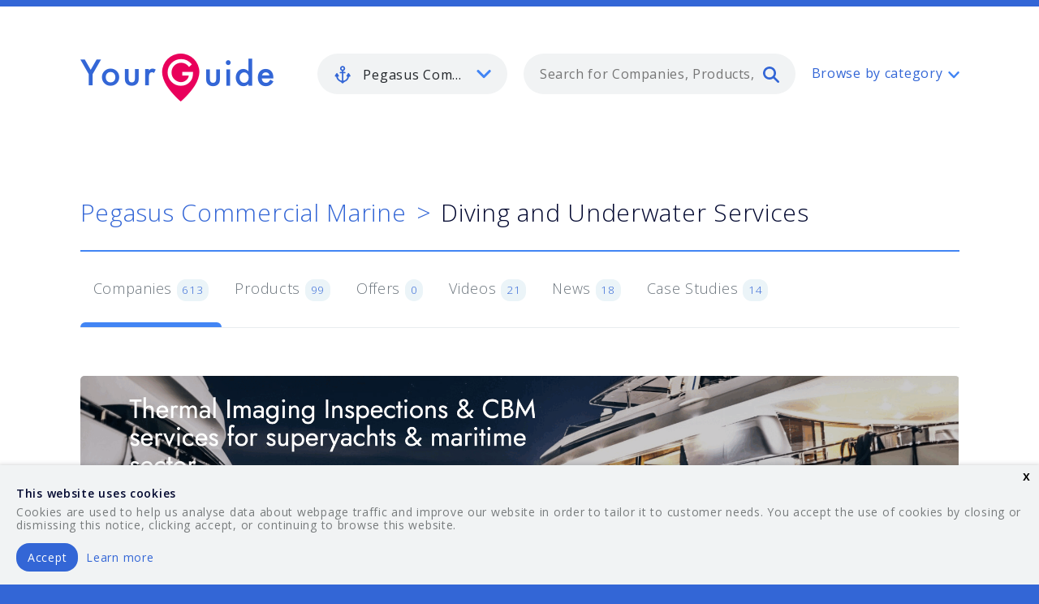

--- FILE ---
content_type: text/html; charset=utf-8
request_url: https://www.yourguides.net/pegasus-commercial-marine/diving-and-underwater-services/diver-training/companies
body_size: 48116
content:
<!doctype html>
<html class="no-js" lang="en">
  <head>
    <!-- RAILS 6 -->
    <meta name="csrf-param" content="authenticity_token" />
<meta name="csrf-token" content="__rhDP6tqSf2-CtjbTJEZc841ErsoDiwR6UU_BwWJLCqUM1DN9xQWqorE7JKLISG-HHpNnGU4kUAne_Xm0ggwg" />
    <meta charset="utf-8" />
    <meta http-equiv="x-ua-compatible" content="ie=edge">
    <meta name="viewport" content="width=device-width, initial-scale=1.0">
    <link rel="apple-touch-icon-precomposed" sizes="57x57" href="/assets/favicons/apple-touch-icon-57x57-7fdcd8dbbf950b73c3939a99962312ded70f4265c65e8055b21a5334040f2bce.png" />
    <link rel="apple-touch-icon-precomposed" sizes="114x114" href="/assets/favicons/apple-touch-icon-114x114-d6f8ea774f6e1e17067adeee56ffbf81da9d32a59d903ad648d95c1d52b9ca3a.png" />
    <link rel="apple-touch-icon-precomposed" sizes="72x72" href="/assets/favicons/apple-touch-icon-72x72-9365745ab9cc2907bd64845e75db756ce1f78f7f8a24a9247c238270bdec23a6.png" />
    <link rel="apple-touch-icon-precomposed" sizes="144x144" href="/assets/favicons/apple-touch-icon-144x144-9a957faa826ec9549d52e10ba21f3bb4504bde9c666e1ca56452ed5980145f80.png" />
    <link rel="apple-touch-icon-precomposed" sizes="60x60" href="/assets/favicons/apple-touch-icon-60x60-e0a07b66271d01c86223f402dc8c7c8598824041c9c9dff6af132f17543ba6bc.png" />
    <link rel="apple-touch-icon-precomposed" sizes="120x120" href="/assets/favicons/apple-touch-icon-120x120-d28f2d3050df447a6e6a4568c2fef819f9c9365274d75f4c480b40beb70d6ffe.png" />
    <link rel="apple-touch-icon-precomposed" sizes="76x76" href="/assets/favicons/apple-touch-icon-76x76-9ebf35975e7412a1ffa1c5ccb88a5e636c8c37f7aed97761808f965a0c5ceaca.png" />
    <link rel="apple-touch-icon-precomposed" sizes="152x152" href="/assets/favicons/apple-touch-icon-152x152-57050fce47f272341773e34fc0ab8670cc58d4eec6c6d9a10811cb05c8f5e9d8.png" />
    <link rel="icon" type="image/png" href="/assets/favicons/favicon-196x196-345291fcdcd7341bedf869e4d7336351b123c714aa0c3716fb377621edbe9b87.png" sizes="196x196" />
    <link rel="icon" type="image/png" href="/assets/favicons/favicon-96x96-8fc5412283ac160c8224ff3a5d4e089a0d55b4532fda4955a470b9556467da85.png" sizes="96x96" />
    <link rel="icon" type="image/png" href="/assets/favicons/favicon-32x32-6f7ee9ad33afd82a4927149e29f1772dbae79ad7b8d21e268e29632c44e21a73.png" sizes="32x32" />
    <link rel="icon" type="image/png" href="/assets/favicons/favicon-16x16-d4e421a3375e0045a01e40ae539b386e84d95cef5721e65d2a273407333a9640.png" sizes="16x16" />
    <link rel="icon" type="image/png" href="/assets/favicons/favicon-128-a3003010d0c65d10f9ed1534bdec5da955bb6937168d50e1106f8aaac0723208.png" sizes="128x128" />
    <meta name="application-name" content="YourGuide"/>
    <meta name="msapplication-TileColor" content="#FFFFFF" />
    <meta name="msapplication-TileImage" content="/assets/favicons/mstile-144x144-9a957faa826ec9549d52e10ba21f3bb4504bde9c666e1ca56452ed5980145f80.png" />
    <meta name="msapplication-square70x70logo" content="/assets/favicons/mstile-70x70-a3003010d0c65d10f9ed1534bdec5da955bb6937168d50e1106f8aaac0723208.png" />
    <meta name="msapplication-square150x150logo" content="/assets/favicons/mstile-150x150-8f091df89e8b15d7183405dd19de81f47c147772ebf2220beda3c9f8a11f9b94.png" />
    <meta name="msapplication-wide310x150logo" content="/assets/favicons/mstile-310x150-e1e58d598b7a3b533d9507cf3394989bb60d593d37403bab3a23a78764c5aad5.png" />
    <meta name="msapplication-square310x310logo" content="/assets/favicons/mstile-310x310-66e7a5de37b7ac3ab2bca1be30f6e2f442f68e443120d05e692216f6bf3795c4.png" />

    <title>Diver Training - Diving and Underwater Services  - Companies - Pegasus Commercial Marine - YourGuide</title>
    <meta name="description" content="Your guide to the leading diver training companies for the commercial marine industry." >
    <meta name="keywords" content="Diving and Underwater Services, Diver Training, Products, Suppliers, Commercial Marine">

    <link href="https://fonts.googleapis.com/css?family=Open+Sans:300,400,600" rel="stylesheet">


    <link rel="stylesheet" media="screen" href="/assets/application-92ef80706a63cd5e3d2d0c5c09a835a83e5b2ffeef2a8a13efb1dc5967bb96c9.css" />

    <!-- Global site tag (gtag.js) - Google Analytics -->
  <script async src="https://www.googletagmanager.com/gtag/js?id=G-WFF2BTZ367"></script>

<script>
  window.dataLayer = window.dataLayer || [];
  function gtag(){dataLayer.push(arguments);}
  gtag('js', new Date());

  gtag('config', 'G-WFF2BTZ367');
</script>

  </head>

  <body class="">
    <svg aria-hidden="true" style="position: absolute; width: 0; height: 0; overflow: hidden;" version="1.1" xmlns="http://www.w3.org/2000/svg" xmlns:xlink="http://www.w3.org/1999/xlink">
  <defs>
    <symbol id="icon-grid" viewBox="0 0 35 35">
      <title>grid</title>
      <path d="M0 0h7v7h-7zM14 0h7v7h-7zM28 0h7v7h-7zM0 14h7v7h-7zM14 14h7v7h-7zM28 14h7v7h-7zM0 28h7v7h-7zM14 28h7v7h-7zM28 28h7v7h-7z"></path>
    </symbol>
    <symbol id="icon-arrow-down" viewBox="0 0 35 35">
      <title>arrow-down</title>
      <path d="M27.974 10.815c0.555-0.57 1.329-0.924 2.186-0.924 1.684 0 3.049 1.365 3.049 3.049 0 0.857-0.354 1.632-0.923 2.186l-0.001 0.001-12.659 12.659c-0.552 0.552-1.314 0.893-2.156 0.893s-1.604-0.341-2.156-0.893l-12.658-12.658c-0.54-0.55-0.873-1.304-0.873-2.136 0-1.684 1.365-3.049 3.049-3.049 0.832 0 1.586 0.333 2.136 0.873l10.503 10.503 10.503-10.502z"></path>
    </symbol>
    <symbol id="icon-twitter" viewBox="0 0 35 35">
      <title>twitter</title>
      <path d="M21.447 3.335c-3.091 1.126-5.046 4.027-4.822 7.202l0.074 1.225-1.239-0.15c-4.501-0.575-8.435-2.525-11.776-5.802l-1.633-1.625-0.416 1.2c-0.891 2.675-0.321 5.502 1.534 7.405 0.987 1.050 0.766 1.2-0.941 0.575-0.592-0.2-1.114-0.35-1.161-0.274-0.175 0.175 0.418 2.45 0.89 3.353 0.644 1.252 1.953 2.475 3.388 3.203l1.213 0.575-1.437 0.022c-1.383 0-1.435 0.025-1.285 0.552 0.494 1.625 2.45 3.353 4.626 4.101l1.534 0.527-1.336 0.801c-1.98 1.153-4.305 1.802-6.629 1.849-1.116 0.025-2.032 0.125-2.032 0.2 0 0.25 3.020 1.647 4.774 2.202 5.27 1.624 11.529 0.924 16.229-1.853 3.34-1.974 6.679-5.901 8.24-9.705 0.84-2.024 1.68-5.726 1.68-7.501 0-1.151 0.074-1.301 1.459-2.675 0.816-0.801 1.582-1.676 1.735-1.925 0.248-0.476 0.22-0.476-1.040-0.050-2.102 0.75-2.4 0.651-1.359-0.475 0.768-0.801 1.682-2.251 1.682-2.675 0-0.074-0.371 0.050-0.791 0.274-0.444 0.251-1.435 0.626-2.178 0.85l-1.334 0.426-1.211-0.828c-0.669-0.449-1.608-0.951-2.102-1.1-1.266-0.35-3.195-0.3-4.334 0.101z"></path>
    </symbol>
    <symbol id="icon-instagram" viewBox="0 0 35 35">
      <title>instagram</title>
      <path d="M29.277 10.63c0 0 0 0 0 0.001 0 0.542-0.439 0.982-0.982 0.982h-3.924c-0.001 0-0.001 0-0.002 0-0.541 0-0.98-0.439-0.98-0.98 0-0.001 0-0.001 0-0.002v0-3.926c0-0.001 0-0.001 0-0.002 0-0.541 0.439-0.98 0.98-0.98 0.001 0 0.001 0 0.002 0h3.924c0.542 0 0.982 0.44 0.982 0.982v3.926zM29.277 28.295c0 0.689-0.291 0.982-0.982 0.982h-21.59c-0.686 0-0.984-0.294-0.984-0.982v-13.74l2.448 0.533c-0.257 0.802-0.405 1.724-0.405 2.681 0 0.004 0 0.009 0 0.013v-0.001c0 5.219 4.372 9.456 9.755 9.456 5.392 0 9.761-4.235 9.761-9.456 0-0.937-0.143-1.84-0.404-2.693l2.398-0.533v13.74h0.002zM17.522 11.33c3.483 0 6.306 2.736 6.306 6.11s-2.824 6.111-6.306 6.111c-3.479 0-6.304-2.74-6.304-6.111 0-3.374 2.825-6.11 6.304-6.11zM29.277 1.796h-23.555c-2.215 0-3.926 1.709-3.926 3.926v23.553c0 2.217 1.711 3.926 3.926 3.926h23.553c2.219 0 3.927-1.709 3.927-3.926v-23.553c0.002-2.216-1.709-3.926-3.926-3.926z"></path>
    </symbol>
    <symbol id="icon-outdoor" viewBox="0 0 35 35">
      <title>outdoor</title>
      <path d="M17.725 2.055c-8.549 0-15.503 6.894-15.503 15.37s6.954 15.369 15.503 15.369c8.549 0 15.503-6.894 15.503-15.37s-6.954-15.37-15.503-15.37zM17.725 34.502c-4.601 0-8.926-1.776-12.178-5.002-3.256-3.226-5.047-7.514-5.047-12.075s1.791-8.85 5.047-12.076c3.252-3.226 7.577-5.002 12.178-5.002s8.926 1.776 12.178 5.002c3.256 3.226 5.047 7.514 5.047 12.075s-1.791 8.849-5.047 12.075c-3.252 3.226-7.577 5.003-12.178 5.003z"></path>
      <path d="M16.126 15.734l-3.030 8.696 7.205-5.798 3.030-8.695-7.205 5.797zM9.5 29.52l5.157-14.806 12.271-9.868-5.158 14.806-12.27 9.867z"></path>
    </symbol>
    <symbol id="icon-construction" viewBox="0 0 35 35">
      <title>construction</title>
      <path d="M12.437 31.299v-18.211c0-0.438 0.359-0.794 0.8-0.794h17.217c-0.014-0.759-0.557-1.386-1.275-1.531l-0.010-0.002-13.317-2.66-2.612 0.010c-0.002 0-0.004 0-0.006 0-0.439 0-0.796-0.355-0.797-0.794v-1.871c-0.003-0.746-0.608-1.35-1.355-1.35-0.002 0-0.004 0-0.006 0h0c-0.001 0-0.003 0-0.005 0-0.746 0-1.352 0.604-1.355 1.349v1.888c0 0.438-0.356 0.792-0.798 0.795l-1.337 0.005c-0.971 0.002-1.827 0.498-2.329 1.25l-0.006 0.010-1.505 2.288c-0.041 0.061-0.065 0.136-0.065 0.217v0c0 0.22 0.18 0.398 0.4 0.398h4.84c0.441 0 0.8 0.355 0.8 0.794v18.211h2.719zM14.037 13.882v18.211c0 0.438-0.358 0.795-0.8 0.795h-4.32c-0.442 0-0.8-0.356-0.8-0.795v-18.211h-4.039c-1.105 0-2.001-0.889-2.001-1.986 0-0.385 0.113-0.763 0.325-1.085l1.505-2.288c0.799-1.198 2.143-1.977 3.669-1.981h0.001l0.54-0.002v-1.095c0-1.623 1.325-2.938 2.96-2.938s2.961 1.315 2.961 2.938v1.075l1.89-0.007c0.055 0 0.108 0.005 0.161 0.015l13.396 2.677c1.495 0.298 2.57 1.601 2.57 3.115v0.769c0 0.439-0.359 0.795-0.8 0.795h-17.217z"></path>
      <path d="M27.56 13.654c0-0.438 0.359-0.794 0.801-0.794s0.8 0.355 0.8 0.794v7.255c0 0.438-0.358 0.794-0.8 0.794s-0.8-0.355-0.8-0.794v-7.255z"></path>
      <path d="M25.010 28.353c-0.442 0-0.8-0.356-0.8-0.795v-6.65c0-0.439 0.358-0.795 0.8-0.795h6.702c0.442 0 0.8 0.356 0.8 0.795v6.65c0 0.439-0.358 0.795-0.8 0.795h-6.702zM30.911 26.765v-5.062h-5.1v5.062h5.1zM3.664 32.888c-0.442 0-0.8-0.356-0.8-0.795s0.359-0.795 0.8-0.795h17.388c0.442 0 0.8 0.356 0.8 0.795s-0.358 0.795-0.8 0.795h-17.387z"></path>
    </symbol>
    <symbol id="icon-skype" viewBox="0 0 35 35">
      <title>skype</title>
      <path d="M31.835 19.57c0.087-0.653 0.135-1.318 0.135-1.992 0-8.107-6.514-14.683-14.545-14.683-0.798 0-1.581 0.067-2.343 0.195-1.332-0.895-2.971-1.428-4.735-1.428-0.002 0-0.004 0-0.006 0h0c-4.797 0-8.68 3.942-8.68 8.806 0 1.772 0.512 3.414 1.398 4.797-0.115 0.692-0.18 1.49-0.18 2.303 0 0.003 0 0.006 0 0.009v-0.001c0 8.11 6.51 14.682 14.546 14.682 0.905 0 1.79-0.090 2.647-0.247 1.3 0.833 2.886 1.328 4.587 1.328 0 0 0.001 0 0.001 0h-0c4.797 0 8.68-3.943 8.68-8.808 0-0.005 0-0.012 0-0.018 0-1.844-0.563-3.557-1.526-4.976l0.020 0.031zM18.787 28.905c-4.629 0.247-6.792-0.799-8.776-2.697-2.215-2.121-1.327-4.54 0.48-4.658 1.802-0.122 2.887 2.082 3.848 2.7 0.964 0.611 4.622 2.005 6.555-0.25 2.102-2.45-1.402-3.72-3.97-4.104-3.665-0.555-8.295-2.577-7.935-6.563 0.359-3.985 3.318-6.027 6.431-6.315 3.969-0.368 6.55 0.612 8.594 2.392 2.365 2.055 1.083 4.35-0.418 4.538-1.5 0.184-3.183-3.381-6.491-3.435-3.409-0.055-5.714 3.619-1.505 4.66 4.21 1.043 8.718 1.47 10.341 5.393 1.624 3.927-2.525 8.092-7.154 8.339z"></path>
    </symbol>
    <symbol id="icon-selfservice" viewBox="0 0 35 35">
      <title>selfservice</title>
      <path d="M20.212 23.258h-13.542c-1.4 0-2.539-1.125-2.539-2.507v-13.375c0-1.383 1.14-2.507 2.539-2.507h22.006c1.4 0 2.54 1.125 2.54 2.507v1.672c0 0.461-0.379 0.835-0.846 0.835-0.002 0-0.003 0-0.005 0-0.463 0-0.838-0.373-0.841-0.835v-1.672c0-0.461-0.379-0.836-0.846-0.836h-22.006c-0.467 0-0.846 0.375-0.846 0.836v13.375c0 0.461 0.379 0.835 0.846 0.835h13.543c0.468 0 0.846 0.375 0.846 0.836s-0.379 0.836-0.846 0.836zM20.212 29.946h-16.928c-1.4 0-2.539-1.125-2.539-2.507v-1.672c0-0.461 0.379-0.835 0.846-0.835h18.621c0.468 0 0.846 0.375 0.846 0.835s-0.379 0.836-0.846 0.836h-17.774v0.836c0 0.461 0.379 0.836 0.846 0.836h16.928c0.468 0 0.846 0.375 0.846 0.836s-0.379 0.835-0.846 0.835z"></path>
      <path d="M25.291 13.228c-0.467 0-0.846 0.374-0.846 0.835v13.375c0 0.461 0.379 0.836 0.846 0.836h6.771c0.468 0 0.846-0.375 0.846-0.836v-13.375c0-0.461-0.379-0.835-0.846-0.835h-6.771zM32.062 29.945h-6.771c-1.4 0-2.539-1.125-2.539-2.507v-13.374c0-1.382 1.139-2.507 2.539-2.507h6.771c1.4 0 2.54 1.125 2.54 2.507v13.375c0 1.382-1.14 2.507-2.54 2.507z"></path>
      <path d="M28.676 26.602c-0.224 0-0.44-0.088-0.597-0.244-0.152-0.152-0.247-0.36-0.249-0.592v-0c0-0.219 0.090-0.436 0.249-0.592 0.154-0.151 0.365-0.244 0.597-0.244s0.444 0.093 0.598 0.244l-0-0c0.157 0.157 0.249 0.372 0.249 0.592s-0.090 0.437-0.249 0.592c-0.154 0.15-0.365 0.243-0.597 0.244h-0z"></path>
    </symbol>
    <symbol id="icon-security" viewBox="0 0 35 35">
      <title>security</title>
      <path d="M22.647 9.118c0 0.48-0.393 0.869-0.879 0.869-0.002 0-0.003 0-0.005 0-0.481 0-0.871-0.388-0.873-0.868v-0c0-0.48 0.393-0.869 0.878-0.869s0.879 0.389 0.879 0.869z"></path>
      <path d="M14.347 28.264c-0.159 0.156-0.377 0.253-0.617 0.253s-0.459-0.096-0.618-0.253l0 0-4.26-4.237h6.625c0.232 0 0.455-0.092 0.619-0.255l10.735-10.673 0.767 0.763c0.158 0.157 0.255 0.373 0.255 0.613s-0.098 0.457-0.255 0.613l-0 0-13.251 13.176zM9.362 28.010l-2.259-2.246 0.512-0.509 2.258 2.246-0.511 0.508zM20.97 5.026c0.165-0.163 0.383-0.25 0.619-0.25s0.454 0.088 0.619 0.25l4.517 4.494c0.158 0.157 0.255 0.373 0.255 0.613s-0.098 0.457-0.255 0.613l-0 0-11.609 11.545h-11.505l17.36-17.265zM33.816 24.027c-0.001 0-0.002 0-0.003 0-0.48 0-0.869 0.389-0.87 0.868v2.605h-6.114c-1.445 0-2.62-1.169-2.62-2.605v-3.983l4.623-4.598c0.473-0.47 0.766-1.121 0.766-1.841s-0.293-1.371-0.766-1.841l-0-0-0.77-0.766c0.411-0.458 0.663-1.066 0.663-1.734 0-0.72-0.293-1.372-0.766-1.842l-0-0-4.517-4.494c-0.472-0.469-1.123-0.759-1.841-0.759-0.004 0-0.009 0-0.013 0h0.001c-0.003 0-0.006 0-0.009 0-0.719 0-1.371 0.29-1.844 0.759l0-0-18.854 18.747c-0.25 0.248-0.325 0.62-0.189 0.947 0.136 0.318 0.446 0.536 0.807 0.537h4.879l-1.129 1.122c-0.158 0.157-0.255 0.373-0.255 0.613s0.098 0.457 0.255 0.613l0 0 3.494 3.474c0.172 0.172 0.395 0.255 0.619 0.255s0.447-0.085 0.619-0.255l1.129-1.121 0.767 0.763c0.474 0.47 1.126 0.76 1.847 0.76 0.002 0 0.005 0 0.007 0h-0c0.003 0 0.006 0 0.009 0 0.72 0 1.372-0.29 1.845-0.761l-0 0 6.881-6.842v2.246c0 2.391 1.96 4.342 4.367 4.342h6.114v2.605c0 0.48 0.391 0.869 0.873 0.869s0.873-0.389 0.873-0.869v-6.947c-0.001-0.48-0.39-0.869-0.87-0.869-0.001 0-0.002 0-0.004 0h0l-0.002-0.002z"></path>
    </symbol>
    <symbol id="icon-search" viewBox="0 0 35 35">
      <title>search</title>
      <path d="M14 28c-7.732 0-14-6.268-14-14s6.268-14 14-14 14 6.268 14 14-6.268 14-14 14zM14 23.334c5.155 0 9.334-4.179 9.334-9.334s-4.179-9.334-9.334-9.334c-5.155 0-9.334 4.179-9.334 9.334s4.179 9.334 9.334 9.334z"></path>
      <path d="M22.164 25.369c-0.41-0.41-0.664-0.977-0.664-1.603 0-1.252 1.015-2.266 2.266-2.266 0.626 0 1.192 0.254 1.603 0.664l8.967 8.968c0.41 0.41 0.664 0.977 0.664 1.603 0 1.252-1.015 2.266-2.266 2.266-0.626 0-1.192-0.254-1.603-0.664l-8.966-8.969z"></path>
    </symbol>
    <symbol id="icon-renewable" viewBox="0 0 35 35">
      <title>renewable</title>
      <path d="M12.68 17.988h4.5c0.23 0 0.443 0.119 0.569 0.316 0.122 0.194 0.142 0.439 0.050 0.651l-2.445 5.617 7.307-7.461h-4.501c-0.229 0-0.442-0.119-0.567-0.315-0.068-0.107-0.108-0.237-0.108-0.376 0-0.1 0.021-0.195 0.058-0.282l-0.002 0.005 2.446-5.617-7.306 7.46zM16.141 19.364h-5.089c-0.282-0.001-0.524-0.175-0.624-0.422l-0.002-0.005c-0.032-0.078-0.051-0.168-0.051-0.262 0-0.189 0.075-0.36 0.197-0.486l-0 0 11.032-11.265c0.122-0.125 0.292-0.202 0.479-0.202 0.144 0 0.277 0.045 0.386 0.122l-0.002-0.001c0.269 0.187 0.367 0.543 0.235 0.845l-3.502 8.045h5.089c0.274 0 0.522 0.169 0.625 0.426 0.032 0.078 0.051 0.168 0.051 0.262 0 0.19-0.076 0.362-0.198 0.487l0-0-11.032 11.264c-0.093 0.095-0.214 0.162-0.35 0.188l-0.004 0.001v0.013h-0.125c-0.136 0-0.27-0.042-0.383-0.122-0.178-0.127-0.293-0.334-0.293-0.567 0-0.101 0.021-0.196 0.060-0.283l-0.002 0.004 3.502-8.045z"></path>
      <path d="M18.34 34.731c-0.002 0-0.004 0-0.006 0-3.245 0-6.268-0.948-8.809-2.582l0.065 0.039c-2.549-1.618-4.623-3.911-6-6.63-0.062-0.119-0.098-0.26-0.098-0.409 0-0.341 0.189-0.637 0.469-0.79l0.005-0.002c0.117-0.063 0.255-0.099 0.402-0.099 0.338 0 0.631 0.195 0.773 0.478l0.002 0.005c2.565 5.064 7.621 8.21 13.199 8.21 8.188 0 14.848-6.801 14.848-15.16 0-8.36-6.66-15.161-14.848-15.161-8.187 0-14.848 6.801-14.848 15.161 0 0.452-0.328 0.83-0.767 0.885-0.031 0.004-0.067 0.006-0.103 0.006-0.412 0-0.757-0.285-0.849-0.669l-0.001-0.006-1.747-7.135c-0.117-0.478 0.168-0.962 0.636-1.080 0.469-0.12 0.942 0.171 1.059 0.649l0.659 2.69c0.815-2.871 2.279-5.336 4.229-7.323l-0.002 0.003c3.134-3.2 7.302-4.962 11.735-4.962s8.6 1.762 11.735 4.964c3.134 3.2 4.86 7.455 4.86 11.98s-1.726 8.781-4.86 11.983c-3.133 3.2-7.301 4.961-11.735 4.961l-0.002-0.003z"></path>
    </symbol>
    <symbol id="icon-railway" viewBox="0 0 35 35">
      <title>railway</title>
      <path d="M9.678 3.801c-1.289 0-2.339 1.061-2.339 2.366v15.774c0 1.305 1.049 2.366 2.339 2.366h15.593c1.289 0 2.339-1.062 2.339-2.366v-15.774c0-1.305-1.050-2.366-2.339-2.366h-15.593zM25.272 25.885h-15.593c-2.149 0-3.899-1.77-3.899-3.944v-15.774c0-2.174 1.75-3.944 3.899-3.944h15.593c2.149 0 3.898 1.77 3.898 3.944v15.774c0 2.174-1.749 3.944-3.898 3.944z"></path>
      <path d="M5.482 30.617l0.78-1.577h22.426l0.78 1.577h-23.986zM32.206 32.63l-3.119-6.31c-0.129-0.26-0.393-0.436-0.698-0.436-0.127 0-0.247 0.030-0.353 0.084l0.004-0.002c-0.258 0.135-0.432 0.4-0.432 0.707 0 0.128 0.030 0.249 0.084 0.356l-0.002-0.005 0.215 0.435h-20.866l0.215-0.435c0.052-0.103 0.082-0.224 0.082-0.352 0-0.306-0.173-0.572-0.427-0.705l-0.004-0.002c-0.102-0.052-0.221-0.083-0.349-0.083-0.305 0-0.569 0.176-0.695 0.432l-0.002 0.005-3.119 6.31c-0.052 0.103-0.082 0.224-0.082 0.352 0 0.306 0.173 0.572 0.427 0.704l0.004 0.002c0.112 0.057 0.231 0.084 0.348 0.084 0.285 0 0.561-0.16 0.698-0.437l0.565-1.142h25.545l0.564 1.142c0.138 0.276 0.412 0.437 0.699 0.437 0.117 0 0.235-0.027 0.348-0.084 0.258-0.135 0.432-0.4 0.432-0.707 0-0.128-0.030-0.249-0.084-0.356l0.002 0.005zM11.238 19.575c-0.43 0-0.78 0.353-0.78 0.788s0.349 0.789 0.78 0.789c0.43 0 0.78-0.353 0.78-0.789s-0.35-0.788-0.78-0.788zM11.238 22.73c-1.29 0-2.339-1.062-2.339-2.366s1.049-2.366 2.339-2.366c1.289 0 2.339 1.061 2.339 2.366s-1.050 2.366-2.339 2.366zM23.712 19.575c-0.43 0-0.78 0.353-0.78 0.788s0.35 0.789 0.78 0.789 0.78-0.353 0.78-0.789c0-0.435-0.35-0.788-0.78-0.788zM23.712 22.73c-1.29 0-2.339-1.062-2.339-2.366s1.049-2.366 2.339-2.366c1.29 0 2.339 1.061 2.339 2.366s-1.049 2.366-2.339 2.366zM22.153 6.955h-9.356c-0.43 0-0.78-0.353-0.78-0.788s0.349-0.789 0.78-0.789h9.355c0.43 0 0.78 0.353 0.78 0.789s-0.349 0.788-0.78 0.788zM18.255 14.842v-4.732h6.238v4.732h-6.237zM10.459 14.842v-4.732h6.237v4.732h-6.237zM25.272 8.533h-15.593c-0.43 0-0.78 0.353-0.78 0.789v6.31c0 0.435 0.349 0.788 0.78 0.788h15.593c0.429 0 0.78-0.353 0.78-0.788v-6.31c0-0.435-0.351-0.788-0.78-0.788z"></path>
    </symbol>
    <symbol id="icon-pegasus" viewBox="0 0 35 35">
      <title>pegasus</title>
      <path d="M17.332 3.963c-1.162 3.049-2.713 5.536-4.224 7.958-2.351 3.77-4.384 7.026-4.384 11.588 0 5.384 3.701 9.441 8.608 9.441 4.914 0 8.62-4.058 8.62-9.441 0-4.56-2.035-7.815-4.389-11.585-1.514-2.422-3.069-4.911-4.23-7.962zM17.332 34.668c-2.783 0-5.376-1.125-7.303-3.167-1.953-2.071-3.029-4.908-3.029-7.991 0-5.051 2.255-8.666 4.642-12.493 1.845-2.957 3.754-6.015 4.856-10.047 0.103-0.367 0.435-0.632 0.829-0.632 0.001 0 0.002 0 0.002 0h-0c0.388 0 0.729 0.259 0.831 0.632 1.105 4.034 3.015 7.093 4.863 10.050 2.391 3.826 4.65 7.442 4.65 12.492 0 3.088-1.069 5.925-3.010 7.989-1.923 2.043-4.528 3.168-7.335 3.168l0.002-0.002z"></path>
      <path d="M17.505 29.565c-1.339 0-2.594-0.547-3.532-1.543-1.048-1.113-1.626-2.697-1.626-4.465 0.001-0.474 0.386-0.858 0.86-0.858 0.001 0 0.001 0 0.002 0h-0c0.001 0 0.001 0 0.002 0 0.474 0 0.859 0.384 0.86 0.858v0c0 1.329 0.413 2.498 1.158 3.289 0.61 0.647 1.419 1.002 2.277 1.002 0.002 0 0.005 0 0.008 0 0.249 0 0.492-0.028 0.726-0.081l-0.022 0.004c0.464-0.105 0.926 0.185 1.031 0.647 0.013 0.057 0.021 0.122 0.021 0.189 0 0.408-0.284 0.749-0.665 0.837l-0.006 0.001c-0.353 0.079-0.721 0.12-1.093 0.12h-0.002z"></path>
    </symbol>
    <symbol id="icon-logs" viewBox="0 0 35 35">
      <title>logs</title>
      <path d="M3.684 0h27.632c2.026 0 3.684 1.75 3.684 3.889v27.222c0 2.139-1.658 3.889-3.684 3.889h-27.632c-2.026 0-3.684-1.75-3.684-3.889v-27.222c0-2.139 1.658-3.889 3.684-3.889zM3.889 31.111h27.222v-27.222h-27.222v27.222zM23.334 27.222v-13.611h3.888v13.611h-3.888zM15.555 27.222v-19.444h3.89v19.444h-3.889zM7.778 27.223v-7.777h3.888v7.777h-3.888z"></path>
    </symbol>
    <symbol id="icon-power" viewBox="0 0 35 35">
      <title>power</title>
      <path d="M12.326 27.605h-9.097c-1.505 0-2.729-1.239-2.729-2.763v-14.733c0-1.523 1.224-2.763 2.729-2.763h9.097c0.503 0 0.91 0.413 0.91 0.921 0 0.002 0 0.003 0 0.005 0 0.504-0.407 0.912-0.91 0.915h-9.097c-0.502 0-0.91 0.413-0.91 0.921v14.733c0 0.508 0.408 0.921 0.91 0.921h9.097c0.503 0 0.91 0.413 0.91 0.921 0 0.002 0 0.003 0 0.005 0 0.504-0.407 0.912-0.91 0.915h-0zM33.055 19.318c0 0.002 0 0.003 0 0.005 0 0.504-0.406 0.912-0.909 0.915h-0.91v-5.525h0.91c0.502 0 0.91 0.413 0.91 0.921v3.684zM32.145 12.873h-0.91v-2.763c0-1.523-1.224-2.763-2.729-2.763h-9.097c-0.502 0-0.909 0.413-0.909 0.921s0.407 0.92 0.91 0.92h9.097c0.503 0 0.91 0.413 0.91 0.921v14.733c0 0.002 0 0.004 0 0.006 0 0.504-0.407 0.912-0.91 0.915h-9.097c-0.502 0-0.909 0.413-0.909 0.921s0.407 0.92 0.91 0.92h9.097c1.505 0 2.729-1.239 2.729-2.763v-2.762h0.91c1.504 0 2.728-1.24 2.728-2.763v-3.684c0-1.523-1.224-2.762-2.729-2.762z"></path>
      <path d="M16.050 27.606c-0.122-0-0.238-0.025-0.344-0.068l0.006 0.002c-0.339-0.143-0.572-0.472-0.572-0.856 0-0.123 0.024-0.24 0.067-0.347l-0.002 0.006 3.14-7.945h-5.935c-0.313-0-0.589-0.16-0.751-0.402l-0.002-0.003c-0.098-0.145-0.156-0.323-0.156-0.516 0-0.123 0.024-0.241 0.068-0.348l-0.002 0.006 3.639-9.208c0.136-0.341 0.463-0.578 0.846-0.578 0.121 0 0.237 0.024 0.342 0.067l-0.006-0.002c0.465 0.188 0.693 0.725 0.508 1.197l-3.14 7.945h5.935c0.301 0 0.584 0.15 0.753 0.405s0.204 0.574 0.091 0.858l-3.639 9.208c-0.135 0.341-0.462 0.578-0.844 0.578h-0v0.002z"></path>
    </symbol>
    <symbol id="icon-pegasus-commercial-marine" viewBox="0 0 35 35">
      <title>commercialmarine</title>
      <path d="M 17.601 7.485 C 18.19 7.485 18.722 7.249 19.11 6.862 L 19.114 6.866 C 19.499 6.48 19.735 5.946 19.735 5.356 C 19.735 4.766 19.499 4.234 19.111 3.847 L 19.115 3.843 C 18.731 3.458 18.195 3.222 17.606 3.222 C 17.017 3.222 16.482 3.458 16.097 3.843 L 16.101 3.847 C 15.717 4.232 15.477 4.766 15.477 5.356 C 15.477 5.948 15.714 6.48 16.098 6.866 L 16.103 6.862 C 16.481 7.249 17.011 7.485 17.601 7.485 Z M 21.155 31.846 L 18.554 34.138 C 18.021 34.616 17.206 34.631 16.656 34.145 L 14.09 31.881 C 14.021 31.824 13.957 31.763 13.899 31.694 C 11.89 31.079 10.09 29.98 8.642 28.532 C 6.737 26.627 5.436 24.122 5.053 21.324 L 3.791 21.324 L 3.791 21.316 C 3.528 21.316 3.263 21.245 3.026 21.094 C 2.364 20.669 2.167 19.792 2.59 19.128 L 5.184 15.06 C 5.293 14.881 5.443 14.722 5.634 14.604 C 6.295 14.18 7.175 14.378 7.599 15.039 L 10.14 19.02 C 10.326 19.261 10.438 19.566 10.438 19.893 C 10.438 20.683 9.797 21.324 9.007 21.324 L 7.943 21.324 C 8.306 23.333 9.277 25.125 10.659 26.509 C 12.115 27.964 14.029 28.967 16.168 29.28 L 16.17 14.864 L 13.256 14.864 C 12.465 14.864 11.826 14.223 11.826 13.434 C 11.826 12.643 12.465 12.003 13.256 12.003 L 16.17 12.003 L 16.17 10.137 C 15.366 9.896 14.647 9.463 14.072 8.884 L 14.072 8.876 C 13.169 7.974 12.609 6.728 12.609 5.355 C 12.609 3.979 13.166 2.729 14.072 1.825 L 14.079 1.825 C 14.981 0.923 16.228 0.363 17.601 0.363 C 18.974 0.363 20.22 0.923 21.125 1.825 L 21.132 1.825 C 22.035 2.729 22.595 3.978 22.595 5.355 C 22.595 6.728 22.035 7.974 21.132 8.876 L 21.132 8.884 C 20.554 9.463 19.835 9.897 19.034 10.137 L 19.034 12.003 L 21.948 12.003 C 22.738 12.003 23.378 12.643 23.378 13.434 C 23.378 14.223 22.739 14.864 21.948 14.864 L 19.034 14.864 L 19.034 29.284 C 21.172 28.971 23.084 27.974 24.542 26.513 C 25.926 25.129 26.899 23.333 27.258 21.328 L 26.522 21.328 L 26.522 21.321 C 26.259 21.321 25.993 21.25 25.756 21.098 C 25.095 20.673 24.897 19.796 25.322 19.132 L 27.916 15.065 C 28.023 14.885 28.178 14.726 28.364 14.608 C 29.025 14.185 29.906 14.382 30.33 15.044 L 32.87 19.025 C 33.057 19.266 33.168 19.57 33.168 19.898 C 33.168 20.688 32.528 21.328 31.738 21.328 L 30.153 21.328 C 29.765 24.127 28.464 26.633 26.564 28.537 C 25.115 29.985 23.315 31.084 21.306 31.699 C 21.256 31.745 21.206 31.8 21.155 31.846 Z" fill-rule="evenodd" style=""></path>
    </symbol>
    <symbol id="icon-bulk-tank-storage" viewBox="0 0 35 35">
      <title>bulktankstorage</title>
      <path d="M 32.822 7.53 C 32.822 5.638 26.044 5.375 21.996 5.375 C 17.949 5.375 11.167 5.638 11.167 7.53 L 11.167 10.736 C 8.383 10.685 2.442 10.736 1.235 11.891 C 0.972 12.102 0.919 12.365 0.919 12.524 L 0.919 30.235 L 0.129 30.235 C -0.185 30.235 -0.395 30.447 -0.395 30.759 C -0.395 31.077 -0.185 31.286 0.129 31.286 L 33.978 31.286 C 34.294 31.286 34.505 31.077 34.505 30.759 C 34.505 30.447 34.294 30.235 33.978 30.235 L 32.822 30.235 L 32.822 7.53 Z M 20.734 19.723 L 20.734 23.351 L 17.106 23.351 L 17.106 19.723 L 20.734 19.723 Z M 17.159 18.675 L 17.159 15.045 L 20.734 15.045 L 20.734 18.675 L 17.159 18.675 Z M 20.734 14.046 L 17.106 14.046 L 17.106 10.419 L 20.734 10.419 L 20.734 14.046 Z M 17.159 24.401 L 20.734 24.401 L 20.734 27.294 L 17.106 27.294 L 17.106 24.401 Z M 20.734 9.371 L 17.106 9.371 L 17.106 6.584 C 18.158 6.482 19.367 6.426 20.734 6.426 L 20.734 9.371 Z M 17.159 28.343 L 20.734 28.343 L 20.734 30.182 L 17.106 30.182 L 17.106 28.343 Z M 31.771 7.53 L 31.771 30.182 L 21.785 30.182 L 21.785 6.371 C 21.836 6.371 21.89 6.371 21.996 6.371 C 28.04 6.371 31.351 7.059 31.771 7.53 Z M 12.221 7.53 C 12.484 7.214 13.796 6.849 16.11 6.636 L 16.11 30.182 L 12.221 30.182 L 12.221 7.53 Z M 1.97 12.576 C 2.601 12.05 6.541 11.629 11.117 11.734 L 11.117 30.182 L 1.97 30.182 L 1.97 12.576 Z" style="" bx:origin="-0.245693 -0.228901"></path>
    </symbol>
    <symbol id="icon-list" viewBox="0 0 35 35">
      <title>list</title>
      <path d="M0 0h35v7h-35zM0 14h35v7h-35zM0 28h35v7h-35z"></path>
    </symbol>
    <symbol id="icon-mail" viewBox="0 0 35 35">
      <title>mail</title>
      <path d="M0.907 27.927l9.081-11.417-9.081-5.551zM23.625 17.305l-6.144 3.783-6.155-3.763-9.383 11.798h31.075z"></path>
      <path d="M17.479 19.263l16.616-10.232v-2.655h-33.189v2.758zM24.96 16.483l9.135 11.492v-17.117z"></path>
    </symbol>
    <symbol id="icon-landscape" viewBox="0 0 35 35">
      <title>landscape</title>
      <path d="M25.878 26.097c-2.25 0-4.308-1.157-5.508-3.092-0.013-0.020-0.023-0.035-0.034-0.051l0.002 0.003c-0.006-0.008-0.011-0.018-0.018-0.026l-0.025-0.030-0.029-0.034c-0.003-0.003-0.009-0.007-0.011-0.012-0.105-0.105-0.238-0.182-0.388-0.216l-0.005-0.001c-0.005-0.002-0.008-0.002-0.013-0.002-0.018-0.005-0.040-0.009-0.063-0.012l-0.002-0h-0.013c-0.022-0.003-0.044-0.006-0.067-0.006h-0.010c-0.024 0-0.047 0-0.072 0.002-0.002 0-0.005 0-0.006 0.002-0.024 0.003-0.050 0.005-0.075 0.010h-0.001c-0.536 0.104-1.153 0.164-1.783 0.164-0.56 0-1.109-0.047-1.643-0.137l0.058 0.008c-0.097-0.045-0.21-0.071-0.33-0.071-0.29 0-0.545 0.154-0.687 0.384l-0.002 0.003c-0.002 0.002-0.002 0.003-0.003 0.005s-0.002 0.002-0.002 0.003c-1.198 1.945-3.258 3.105-5.516 3.105-3.585 0-6.5-2.96-6.5-6.6 0-2.395 1.282-4.577 3.283-5.735 0.044 0.607 0.135 1.211 0.271 1.8 0.085 0.366 0.409 0.635 0.795 0.635 0.064 0 0.127-0.007 0.187-0.022l-0.006 0.001c0.437-0.104 0.707-0.55 0.605-0.994-0.166-0.685-0.262-1.472-0.262-2.281 0-0.002 0-0.003 0-0.005v0c0-5.458 4.375-9.9 9.751-9.9 4.89 0 8.928 3.605 9.639 8.394-0.454-0.091-0.977-0.143-1.511-0.143-0.318 0-0.632 0.019-0.941 0.055l0.038-0.004c-0.41 0.052-0.723 0.398-0.723 0.817 0 0.033 0.002 0.066 0.006 0.097l-0-0.004c0.043 0.414 0.39 0.733 0.811 0.733 0.030 0 0.060-0.002 0.089-0.005l-0.004 0c0.239-0.026 0.483-0.040 0.723-0.040 3.585 0 6.501 2.961 6.501 6.6s-2.915 6.6-6.501 6.6h-0.003zM14.833 32.697c0.059-0.103 0.122-0.21 0.185-0.318 0.816-1.385 2.033-3.455 0.392-7.088 0.28-0.287 0.54-0.597 0.776-0.924l0.017-0.024c0.512 0.071 1.030 0.105 1.549 0.105s1.035-0.034 1.547-0.105c0.242 0.34 0.508 0.658 0.793 0.952-1.639 3.631-0.421 5.7 0.393 7.085 0.064 0.109 0.127 0.216 0.185 0.318h-5.836zM29.087 11.919c-0.239-2.889-1.507-5.443-3.433-7.329l-0.002-0.002c-2.132-2.090-4.937-3.241-7.901-3.241-3.039 0-5.896 1.203-8.044 3.382-1.919 1.947-3.066 4.471-3.291 7.185-2.962 1.294-4.916 4.272-4.916 7.582 0 4.549 3.645 8.25 8.126 8.25 1.404 0 2.789-0.37 4.004-1.069 0.162-0.095 0.32-0.193 0.475-0.297 1.032 2.577 0.231 3.938-0.483 5.151-0.383 0.652-0.748 1.267-0.748 1.99 0 0.455 0.364 0.825 0.812 0.825h8.126c0.449 0 0.812-0.37 0.812-0.825 0-0.722-0.363-1.338-0.748-1.99-0.714-1.212-1.513-2.573-0.484-5.148 1.254 0.854 2.802 1.363 4.469 1.363 0.004 0 0.008 0 0.013 0h-0.001c4.481 0 8.126-3.701 8.126-8.25 0-3.393-2.027-6.313-4.916-7.578h0.003z"></path>
    </symbol>
    <symbol id="icon-theme-parks" viewBox="0 0 35 35">
      <title>holidaypark</title>
      <path d="M 28.831 23.164 C 28.807 22.816 28.743 21.993 28.675 21.518 C 28.628 21.195 28.466 20.804 28.194 20.577 L 28.166 19.647 C 28.163 19.54 28.028 19.494 27.962 19.576 L 27.388 20.284 C 27.038 20.289 26.605 20.436 26.234 20.969 C 25.658 21.794 24.961 22.131 24.248 22.271 L 24.248 16.757 C 24.484 16.808 24.728 16.834 24.977 16.834 C 26.871 16.834 28.412 15.293 28.412 13.4 C 28.412 12.844 28.134 12.327 27.672 12.017 L 15.331 3.776 L 15.331 3.258 L 17.551 3.258 C 17.62 3.258 17.683 3.221 17.717 3.162 C 17.75 3.102 17.75 3.03 17.715 2.97 L 17.224 2.154 L 17.715 1.339 C 17.75 1.281 17.75 1.207 17.717 1.148 C 17.683 1.088 17.621 1.051 17.551 1.051 L 15.331 1.051 C 15.331 0.469 14.861 0 14.282 0 C 13.7 0 13.231 0.469 13.231 1.051 L 13.231 3.86 L 1.01 12.017 C 0.548 12.327 0.271 12.844 0.271 13.4 C 0.271 15.293 1.813 16.834 3.707 16.834 C 3.951 16.834 4.19 16.809 4.42 16.76 L 4.42 22.388 C 3.788 22.418 3.229 22.521 2.838 22.966 C 2.833 22.972 2.322 22.73 1.682 22.974 C 1.154 23.177 1.047 23.398 0.045 24.738 C -0.033 24.843 -0.005 24.99 0.101 25.06 L 0.955 25.613 C 1.061 25.683 1.207 25.648 1.271 25.535 C 2.112 24.018 2.057 23.936 2.497 24.015 C 2.387 24.438 1.971 27.29 1.844 28.164 C 1.824 28.301 1.929 28.42 2.065 28.42 L 2.479 28.42 C 2.559 28.42 2.634 28.378 2.673 28.308 L 3.934 26.069 C 4.059 25.846 4.294 25.709 4.549 25.709 L 6.893 25.709 C 7.146 25.709 7.381 25.846 7.505 26.069 L 8.763 28.308 C 8.804 28.378 8.877 28.42 8.957 28.42 L 9.257 28.42 C 9.403 28.42 9.508 28.286 9.473 28.145 C 9.326 27.534 8.971 26.042 8.751 25.17 C 8.538 24.315 8.917 23.758 9.174 23.286 C 9.3 23.058 9.612 23.016 9.788 23.21 L 10.178 23.632 C 10.302 23.765 10.512 23.774 10.646 23.652 L 10.888 23.434 C 10.962 23.365 11.002 23.265 10.994 23.164 C 10.97 22.816 10.907 21.993 10.838 21.518 C 10.792 21.195 10.631 20.804 10.357 20.578 L 10.33 19.647 C 10.327 19.54 10.192 19.494 10.125 19.578 L 9.551 20.284 C 9.202 20.289 8.771 20.436 8.397 20.969 C 7.852 21.752 7.196 22.096 6.521 22.248 L 6.521 16.757 C 6.758 16.808 7.001 16.834 7.253 16.834 C 7.9 16.834 8.507 16.654 9.024 16.341 C 9.542 16.654 10.149 16.834 10.796 16.834 C 10.947 16.834 11.094 16.825 11.239 16.806 L 11.239 17.613 C 11.978 17.986 12.47 18.743 12.494 19.583 L 12.502 19.819 C 12.983 20.659 13.039 21.391 13.154 23.006 C 13.212 23.779 12.916 24.519 12.343 25.038 C 12.065 25.289 11.787 25.577 11.239 25.768 C 11.239 26.349 11.186 25.99 11.582 27.642 C 11.737 28.299 11.612 28.976 11.239 29.53 L 11.239 30.899 L 2.011 30.899 C 1.43 30.899 0.959 31.369 0.959 31.949 C 0.959 32.531 1.43 33 2.011 33 L 26.673 33 C 27.254 33 27.724 32.531 27.724 31.949 C 27.724 31.369 27.254 30.899 26.673 30.899 L 17.443 30.899 L 17.443 27.322 L 16.758 26.876 C 15.615 26.135 15.31 24.559 16.146 23.441 C 16.727 22.665 17.062 22.18 17.443 21.791 L 17.443 16.806 C 18.221 16.907 18.997 16.742 19.659 16.341 C 20.177 16.654 20.785 16.834 21.431 16.834 C 21.677 16.834 21.916 16.809 22.145 16.76 L 22.145 22.394 C 21.558 22.431 21.041 22.546 20.673 22.966 C 20.669 22.972 20.112 22.738 19.518 22.974 C 18.992 23.184 18.882 23.399 17.881 24.739 C 17.802 24.843 17.831 24.99 17.937 25.06 L 18.79 25.613 C 18.898 25.683 19.043 25.648 19.107 25.535 C 19.947 24.018 19.892 23.936 20.333 24.015 C 20.223 24.438 19.806 27.291 19.68 28.167 C 19.662 28.301 19.766 28.42 19.9 28.42 L 20.314 28.42 C 20.395 28.42 20.469 28.378 20.508 28.308 L 21.771 26.069 C 21.896 25.846 22.129 25.711 22.383 25.711 L 24.729 25.711 C 24.983 25.711 25.217 25.846 25.342 26.069 L 26.599 28.308 C 26.638 28.378 26.712 28.42 26.794 28.42 L 27.093 28.42 C 27.237 28.42 27.343 28.286 27.31 28.147 C 27.164 27.534 26.807 26.042 26.587 25.17 C 26.372 24.315 26.754 23.758 27.011 23.286 C 27.135 23.058 27.449 23.016 27.626 23.21 L 28.015 23.632 C 28.138 23.765 28.347 23.774 28.483 23.652 L 28.722 23.434 C 28.798 23.365 28.838 23.265 28.831 23.164 Z M 8.989 10.118 C 7.576 11.439 6.282 12.897 5.133 14.453 C 4.812 14.888 4.291 15.174 3.707 15.174 C 2.726 15.174 1.933 14.379 1.933 13.4 L 14.341 5.115 L 14.341 5.115 L 14.341 5.115 L 14.341 5.115 L 14.341 5.115 L 14.341 5.115 L 14.341 5.115 L 14.341 5.115 L 8.989 10.118 Z M 12.571 13.4 C 12.571 14.379 11.776 15.174 10.797 15.174 C 9.818 15.174 9.024 14.379 9.024 13.4 L 14.341 5.115 L 12.571 13.4 Z M 17.887 15.174 C 16.909 15.174 16.115 14.379 16.115 13.4 L 14.341 5.115 L 14.341 5.115 L 19.661 13.4 C 19.661 14.379 18.865 15.174 17.887 15.174 Z M 23.549 14.453 C 22.411 12.909 21.094 11.427 19.695 10.118 L 14.341 5.115 L 14.341 5.115 L 26.749 13.4 C 26.749 14.379 25.956 15.174 24.977 15.174 C 24.392 15.174 23.873 14.888 23.549 14.453 Z" bx:origin="-0.000015 0"></path>
    </symbol>
    <symbol id="icon-holiday-park-buyer" viewBox="0 0 35 35">
      <title>holidaypark</title>
      <path d="M23.796 24.532l-0.962-3.581h4.806c0.064 0 0.129 0 0.16-0.033l0.994 3.581h-4.999v0.033zM22.258 15.741h3.813c0.095 0 0.192-0.033 0.288-0.065l0.961 3.516h-4.999l-0.449-1.693c0-0.033-0.033-0.065-0.033-0.098l0.417-1.66zM17.965 25.769c0 0.065-0.033 0.13-0.033 0.195 0 0.033-0.288 3.028-6.954 3.126 1.602-1.14 1.858-2.54 1.923-2.93l4.070-16.116h4.967l-3.973 15.725zM25.911 14.015h-3.205l1.538-6.056 1.666 6.055zM31.967 29.708l-6.761-24.711c-0.129-0.456-0.545-0.716-0.993-0.619-0.449-0.098-0.898 0.195-0.994 0.619l-0.833 3.288h-4.967l0.737-2.865c0.129-0.456-0.16-0.944-0.609-1.042-0.449-0.13-0.929 0.163-1.025 0.619l-5.287 20.772c0 0.065-0.032 0.098-0.032 0.163 0 0.033-0.064 0.749-0.93 1.498s-2.66 1.66-6.408 1.66c-0.481 0-0.865 0.391-0.865 0.88s0.384 0.879 0.865 0.879h6.729c8.075 0 8.94-3.94 9.036-4.688l1.346-5.372 2.564 9.409c0.096 0.391 0.449 0.619 0.834 0.619 0.064 0 0.16 0 0.224-0.033 0.449-0.13 0.705-0.619 0.609-1.075l-0.962-3.483h4.999l1.090 3.972c0.096 0.391 0.449 0.619 0.833 0.619 0.064 0 0.16 0 0.224-0.033 0.449-0.13 0.705-0.586 0.577-1.075z"></path>
    </symbol>
    <symbol id="icon-hospitality" viewBox="0 0 35 35">
      <title>hospitality</title>
      <path d="M24.596 12.987h1.531v-1.591h-1.531zM24.596 16.169h1.531v-1.592h-1.531zM24.596 19.352h1.531v-1.591h-1.531zM24.596 22.534h1.531v-1.591h-1.531zM24.596 28.899h1.531v-1.591h-1.531zM24.596 25.716h1.531v-1.593h-1.531zM12.345 12.987h1.531v-1.591h-1.531zM12.345 16.169h1.531v-1.592h-1.531zM12.345 19.352h1.531v-1.591h-1.531zM12.345 22.534h1.531v-1.591h-1.531zM12.345 28.899h1.531v-1.591h-1.531zM12.345 25.716h1.531v-1.593h-1.531zM9.282 12.987h1.533v-1.591h-1.533zM9.282 16.169h1.533v-1.592h-1.533zM9.282 19.352h1.533v-1.591h-1.533zM9.282 22.534h1.533v-1.591h-1.533zM9.282 28.899h1.533v-1.591h-1.533zM9.282 25.716h1.533v-1.593h-1.533zM15.407 12.987h1.531v-1.591h-1.531zM15.407 16.169h1.531v-1.592h-1.531zM15.407 19.352h1.531v-1.591h-1.531zM15.407 22.534h1.531v-1.591h-1.531zM15.407 28.899h1.531v-1.591h-1.531zM15.407 25.716h1.531v-1.593h-1.531z"></path>
      <path d="M6.219 9.009c0-0.523 0.44-1.136 0.922-1.285l12.86-4.010v28.367h-13.783v-23.072zM28.26 9.261c0.487 0.169 0.93 0.807 0.93 1.34v21.48h-7.657v-25.15l6.727 2.33zM31.487 32.081h-0.765v-21.481c0-1.214-0.869-2.465-1.977-2.85l-7.212-2.498v-2.61c0-0.251-0.115-0.488-0.309-0.638-0.125-0.098-0.284-0.157-0.458-0.157-0.078 0-0.153 0.012-0.224 0.034l0.005-0.001-13.847 4.317c-1.129 0.352-2.012 1.586-2.012 2.81v23.072h-0.766c-0.422 0-0.765 0.356-0.765 0.795s0.343 0.795 0.765 0.795h27.565c0.422 0 0.766-0.356 0.766-0.795 0-0.44-0.344-0.796-0.766-0.796v0.002z"></path>
    </symbol>
    <symbol id="icon-vending" viewBox="0 0 35 35">
      <title>vending</title>
      <path stroke="null" stroke-width="0" id="svg_2" d="m28.78925,0.09374l-21.05239,0c-0.51075,0 -0.92477,0.41402 -0.92477,0.92477l0,33.83617c0,0.51075 0.41402,0.92477 0.92477,0.92477l21.05239,0c0.51075,0 0.92477,-0.41402 0.92477,-0.92477l0,-33.83617c0,-0.51075 -0.41402,-0.92477 -0.92477,-0.92477zm-8.62899,22.54034l-1.3165,0c-0.51075,0 -0.92477,0.41402 -0.92477,0.92477c0,0.00055 0.00009,0.00111 0.00009,0.00176l-0.70763,0c0,-0.00055 0.00009,-0.00111 0.00009,-0.00176c0,-0.51075 -0.41402,-0.92477 -0.92477,-0.92477l-1.3164,0c-0.51075,0 -0.92477,0.41402 -0.92477,0.92477c0,0.00055 0.00009,0.00111 0.00009,0.00176l-0.70763,0c0,-0.00055 0.00009,-0.00111 0.00009,-0.00176c0,-0.51075 -0.41402,-0.92477 -0.92477,-0.92477l-1.3164,0c-0.51075,0 -0.92477,0.41402 -0.92477,0.92477c0,0.00055 0.00009,0.00111 0.00009,0.00176l-1.5107,0l0,-2.01534l13.82608,0l0,2.01534l-1.40269,0c0,-0.00055 0.00009,-0.00111 0.00009,-0.00176c-0.00009,-0.51075 -0.41411,-0.92477 -0.92486,-0.92477zm2.32736,-15.25984l0,2.87417l-2.32042,0l0,-1.17057c0,-0.51075 -0.41402,-0.92477 -0.92477,-0.92477s-0.92477,0.41402 -0.92477,0.92477l0,1.17048l-0.86567,0l0,-1.17048c0,-0.51075 -0.41402,-0.92477 -0.92477,-0.92477s-0.92477,0.41402 -0.92477,0.92477l0,1.17048l-0.86567,0l0,-1.17048c0,-0.51075 -0.41402,-0.92477 -0.92477,-0.92477s-0.92477,0.41402 -0.92477,0.92477l0,1.17048l-0.86558,0l0,-1.17048c0,-0.51075 -0.41402,-0.92477 -0.92477,-0.92477s-0.92477,0.41402 -0.92477,0.92477l0,1.17048l-1.51051,0l0,-2.87417l13.82599,0l0,0.00009zm-3.2451,9.75055c-0.51075,0 -0.92477,0.41402 -0.92477,0.92477l0,1.5598c0,0.02913 0.00176,0.05789 0.00435,0.08647l-0.32552,0c0.00268,-0.02848 0.00435,-0.05724 0.00435,-0.08647c0,-0.51075 -0.41402,-0.92477 -0.92477,-0.92477l-1.09779,0c-0.51075,0 -0.92477,0.41402 -0.92477,0.92477c0,0.02913 0.00176,0.05789 0.00435,0.08647l-0.32543,0c0.00268,-0.02848 0.00435,-0.05724 0.00435,-0.08647l0,-1.5598c0,-0.51075 -0.41402,-0.92477 -0.92477,-0.92477s-0.92477,0.41402 -0.92477,0.92477l0,1.5598c0,0.02913 0.00176,0.05789 0.00435,0.08647l-0.87437,0c0.00268,-0.02848 0.00435,-0.05724 0.00435,-0.08647l0,-1.5598c0,-0.51075 -0.41402,-0.92477 -0.92477,-0.92477s-0.92477,0.41402 -0.92477,0.92477l0,1.5598c0,0.02913 0.00176,0.05789 0.00435,0.08647l-1.51486,0l0,-2.87417l13.82608,0l0,2.87417l-2.32477,0c0.00268,-0.02848 0.00435,-0.05724 0.00435,-0.08647l0,-1.5598c0,-0.51075 -0.41402,-0.92477 -0.92477,-0.92477zm3.2451,-5.02694l0,2.87417l-2.32042,0l0,-1.40833c0,-0.51075 -0.41402,-0.92477 -0.92477,-0.92477s-0.92477,0.41402 -0.92477,0.92477l0,1.40833l-0.86567,0l0,-1.40833c0,-0.51075 -0.41402,-0.92477 -0.92477,-0.92477s-0.92477,0.41402 -0.92477,0.92477l0,1.40833l-1.27396,0c-0.07241,-0.43852 -0.4523,-0.77329 -0.91126,-0.77329l-2.32024,0c-0.45905,0 -0.83886,0.33477 -0.91126,0.77329l-1.52401,0l0,-2.87417l13.8259,0zm0,-10.15458l0,3.58143l-2.78419,0c0.0442,-0.10792 0.0689,-0.22592 0.0689,-0.34975c0,-0.51075 -0.41402,-0.92477 -0.92477,-0.92477l-2.32033,0c-0.51075,0 -0.92477,0.41402 -0.92477,0.92477c0,0.12383 0.02478,0.24183 0.0689,0.34975l-1.39843,0c0.0442,-0.10792 0.0689,-0.22592 0.0689,-0.34975c0,-0.51075 -0.41402,-0.92477 -0.92477,-0.92477l-2.32024,0c-0.51075,0 -0.92477,0.41402 -0.92477,0.92477c0,0.12383 0.02478,0.24183 0.0689,0.34975l-1.5795,0l0,-3.58143l13.82618,0zm5.37687,31.98664l-19.20286,0l0,-8.51978l14.75085,0c0.51075,0 0.92477,-0.41402 0.92477,-0.92477l0,-22.54209l3.52733,0l0,31.98664l-0.00009,0z"/>
    <path stroke="null" id="svg_3" d="m22.1329,27.08716l-8.90189,0c-0.51075,0 -0.92477,0.41402 -0.92477,0.92477l0,2.77513c0,0.51075 0.41402,0.92477 0.92477,0.92477l8.90189,0c0.51075,0 0.92477,-0.41402 0.92477,-0.92477l0,-2.77513c0,-0.51075 -0.41402,-0.92477 -0.92477,-0.92477zm-0.92477,2.77522l-7.05236,0l0,-0.9256l7.05236,0l0,0.9256z"/>
    <path stroke="null" id="svg_4" d="m25.59781,10.93067c0.51075,0 0.92477,-0.41402 0.92477,-0.92477l0,-1.16012c0,-0.51075 -0.41402,-0.92477 -0.92477,-0.92477s-0.92477,0.41402 -0.92477,0.92477l0,1.16012c0,0.51075 0.41402,0.92477 0.92477,0.92477z"/>
    <path stroke="null" id="svg_5" d="m25.59781,14.25631c0.51075,0 0.92477,-0.41402 0.92477,-0.92477l0,-1.16012c0,-0.51075 -0.41402,-0.92477 -0.92477,-0.92477s-0.92477,0.41402 -0.92477,0.92477l0,1.16012c0,0.51075 0.41402,0.92477 0.92477,0.92477z"/>
    </symbol>
    <symbol id="icon-facebook" viewBox="0 0 35 35">
      <title>facebook</title>
      <path d="M13.23 34.812h7.154v-17.314h4.771l0.632-5.965h-5.404l0.007-2.987c0-1.555 0.148-2.39 2.38-2.39h2.983v-5.968h-4.774c-5.734 0-7.75 2.895-7.75 7.763v3.581h-3.574v5.968h3.574v17.311z"></path>
    </symbol>
    <symbol id="icon-filter" viewBox="0 0 35 35">
      <title>filter</title>
      <path d="M0 8.811h35v-4.311h-35zM6.563 19.59h21.875v-4.311h-21.875zM10.938 30.37h13.123v-4.312h-13.123z"></path>
    </symbol>
    <symbol id="icon-fluid" viewBox="0 0 35 35">
      <title>fluid</title>
      <path d="M25.033 31.514h-14.615c-1.43 0-2.489-0.468-2.981-1.317s-0.388-2.030 0.294-3.323l2.928-5.555c0.853-0.62 1.865-1.081 2.96-1.317l0.052-0.009c0.085 1.764 1.507 3.172 3.243 3.172 1.223 0 2.29-0.698 2.844-1.726 0.729 0.506 1.385 1.062 1.911 1.526 1.31 1.155 2.467 1.87 4.176 1.87 0.26 0 0.518-0.018 0.773-0.055l1.102 2.094c0.68 1.293 0.786 2.473 0.294 3.323s-1.551 1.317-2.981 1.317zM18.538 19.825c0 0.92-0.729 1.67-1.624 1.67s-1.624-0.75-1.624-1.67 0.729-1.67 1.624-1.67c0.895 0 1.624 0.75 1.624 1.67zM20.162 6.594v5.714c0 0.030 0.002 0.059 0.005 0.088 0.005 0.035 0.006 0.059 0.011 0.080 0.020 0.090 0.050 0.169 0.087 0.243l-0.003-0.006 5.505 10.451c-1.179-0.021-1.982-0.536-3.042-1.468-0.679-0.598-1.562-1.343-2.565-1.98-0.057-1.792-1.489-3.231-3.245-3.231-1.231 0-2.304 0.708-2.855 1.75-0.696 0.090-1.382 0.259-2.041 0.501l3.173-6.025c0.013-0.025 0.026-0.052 0.037-0.079l0.029-0.076c0.011-0.053 0.014-0.065 0.018-0.079s0.008-0.047 0.010-0.070c0.005-0.042 0.006-0.070 0.006-0.1v-5.715c0.718 0.132 1.545 0.208 2.389 0.208 0.016 0 0.032-0 0.049-0h-0.003c0.831 0 1.668-0.067 2.432-0.208zM21.713 4.296c-0.382 0.309-1.743 0.835-3.987 0.835s-3.605-0.526-3.987-0.835c0.382-0.309 1.742-0.835 3.987-0.835s3.605 0.526 3.987 0.835zM21.785 12.101v-5.966c0.979-0.409 1.624-1.017 1.624-1.838 0-1.73-2.855-2.505-5.683-2.505s-5.684 0.775-5.684 2.505c0 0.821 0.647 1.429 1.624 1.838v5.966l-7.363 13.978c-0.965 1.831-1.057 3.596-0.26 4.972s2.351 2.132 4.377 2.132h14.614c2.025 0 3.579-0.758 4.377-2.132s0.705-3.141-0.26-4.972l-7.365-13.978z"></path>
      <path d="M12.855 28.174c-0.449 0-0.812-0.374-0.812-0.835s0.364-0.835 0.812-0.835c0.448 0 0.812 0.375 0.812 0.835s-0.364 0.835-0.812 0.835zM12.855 24.835c-1.343 0-2.436 1.124-2.436 2.505s1.093 2.505 2.436 2.505 2.436-1.124 2.436-2.505c0-1.38-1.092-2.505-2.436-2.505zM17.726 24.835c-0.215 0-0.422 0.088-0.574 0.243-0.148 0.153-0.239 0.361-0.239 0.591s0.091 0.438 0.239 0.591l-0-0c0.151 0.154 0.36 0.244 0.574 0.244s0.423-0.088 0.573-0.244c0.148-0.153 0.239-0.361 0.239-0.591s-0.091-0.438-0.239-0.591l0 0c-0.146-0.149-0.348-0.242-0.573-0.244h-0z"></path>
    </symbol>
    <symbol id="icon-designer" viewBox="0 0 35 35">
      <title>designer</title>
      <path d="M8.625 32.347h-1.75c-0.483 0-0.875-0.336-0.875-0.75s0.392-0.75 0.875-0.75h1.75c0.483 0 0.875 0.336 0.875 0.75s-0.392 0.75-0.875 0.75zM28.625 32.347h-1.75c-0.483 0-0.875-0.336-0.875-0.75s0.392-0.75 0.875-0.75h1.75c0.483 0 0.875 0.336 0.875 0.75s-0.392 0.75-0.875 0.75z"></path>
      <path d="M29.475 19.883v8.434c0 0.465-0.375 0.843-0.838 0.843h-21.775c-0.463-0.002-0.838-0.378-0.838-0.841 0-0.001 0-0.001 0-0.002v0-8.434c0-0.465-0.375-0.843-0.838-0.843-1.385 0-2.513-1.135-2.513-2.53s1.127-2.53 2.513-2.53c1.385 0 2.513 1.135 2.513 2.53v6.747c0 1.395 1.127 2.53 2.513 2.53h15.075c1.385 0 2.513-1.135 2.513-2.53v-6.747c0-1.395 1.127-2.53 2.513-2.53s2.513 1.135 2.513 2.53c0 1.395-1.127 2.53-2.513 2.53-0.462 0-0.838 0.378-0.838 0.843zM9.375 20.727h16.75v2.53c0 0.465-0.375 0.843-0.838 0.843h-15.075c-0.463-0.002-0.838-0.378-0.838-0.841 0-0.001 0-0.002 0-0.003v0-2.53zM17.75 4.534c3.91 0 6.723 0.243 8.666 1.456 1.953 1.218 2.93 2.798 3.045 6.391-1.903 0.396-3.338 2.097-3.338 4.129v2.53h-16.75v-2.53c0-2.032-1.436-3.732-3.339-4.129 0.118-3.593 1.094-5.174 3.045-6.391 1.946-1.211 4.761-1.456 8.67-1.456zM27.299 4.554c-1.27-0.791-2.784-1.231-4.602-1.465-1.446-0.185-3.085-0.242-4.947-0.242-4.205 0-7.268 0.285-9.549 1.707-2.483 1.546-3.71 3.583-3.84 7.822-1.915 0.388-3.362 2.093-3.362 4.134 0 2.036 1.441 3.74 3.35 4.132v7.675c0 1.395 1.127 2.53 2.513 2.53h21.775c1.385 0 2.513-1.135 2.513-2.53v-7.675c1.91-0.391 3.35-2.095 3.35-4.132 0-2.041-1.447-3.746-3.362-4.134-0.129-4.237-1.357-6.273-3.84-7.822z"></path>
    </symbol>
    <symbol id="icon-casino" viewBox="0 0 35 35">
      <title>casino</title>
      <path d="M6.237 8.288c-1.233 0.601-1.749 2.079-1.154 3.3l9.3 19.068c0.596 1.222 2.079 1.724 3.311 1.122l11.273-5.498c1.233-0.601 1.749-2.079 1.153-3.3l-9.3-19.069c-0.596-1.222-2.078-1.724-3.311-1.122l-11.273 5.498zM5.518 6.813l11.273-5.498c2.055-1.002 4.525-0.165 5.519 1.87l9.3 19.068c0.993 2.036 0.132 4.498-1.923 5.501l-11.273 5.499c-2.055 1.002-4.525 0.165-5.519-1.871l-9.3-19.068c-0.993-2.035-0.132-4.498 1.923-5.5z"></path>
      <path d="M15.957 14.297l-0.379 4.162 3.513 2.264 0.379-4.162-3.513-2.264zM14.559 11.432l6.646 4.282-0.717 7.873-6.647-4.282 0.718-7.874zM7.722 11.498c-0.411 0.2-0.905 0.033-1.103-0.374-0.051-0.105-0.082-0.228-0.082-0.358 0-0.325 0.188-0.606 0.462-0.74l0.005-0.002 1.534-0.749c0.411-0.2 0.905-0.033 1.104 0.374s0.026 0.9-0.385 1.1l-1.534 0.749zM26.054 25.588c-0.411 0.2-0.905 0.033-1.103-0.374-0.051-0.105-0.082-0.227-0.082-0.358 0-0.325 0.188-0.606 0.462-0.74l0.005-0.002 1.534-0.749c0.411-0.2 0.905-0.033 1.104 0.375s0.026 0.9-0.385 1.1l-1.534 0.748z"></path>
    </symbol>
    <symbol id="icon-arrow-up" viewBox="0 0 35 35">
      <title>arrow-up</title>
      <path d="M6.967 23.126c-0.554 0.564-1.324 0.913-2.176 0.913-1.684 0-3.049-1.365-3.049-3.049 0-0.852 0.349-1.622 0.913-2.176l12.659-12.659c0.552-0.552 1.314-0.893 2.156-0.893s1.604 0.341 2.156 0.893l12.658 12.658c0.54 0.55 0.873 1.304 0.873 2.136 0 1.684-1.365 3.049-3.049 3.049-0.832 0-1.586-0.333-2.136-0.873l-10.503-10.503-10.502 10.503z"></path>
    </symbol>
    <symbol id="icon-amusements" viewBox="0 0 35 35">
      <title>amusements</title>
      <path d="M21.496 22.947c0.197 0 0.392 0.067 0.542 0.189 1.239 0.988 2.739 1.51 4.337 1.51 3.805 0 6.9-3.050 6.9-6.8s-3.095-6.8-6.9-6.8h-17.25c-3.805 0-6.9 3.050-6.9 6.8s3.095 6.8 6.9 6.8c1.597 0 3.097-0.522 4.337-1.51 0.155-0.122 0.345-0.189 0.542-0.189h7.493zM26.375 26.348c-1.865 0-3.69-0.602-5.175-1.7h-6.9c-1.429 1.062-3.227 1.7-5.175 1.7h-0c-4.756 0-8.625-3.813-8.625-8.5s3.869-8.5 8.625-8.5h17.25c4.756 0 8.625 3.813 8.625 8.5s-3.869 8.5-8.625 8.5z"></path>
      <path d="M13.15 16.047h-2.55v-2.4c0-0.441-0.383-0.8-0.85-0.8s-0.85 0.359-0.85 0.8v2.4h-2.55c-0.468 0-0.85 0.359-0.85 0.8s0.383 0.8 0.85 0.8h2.55v2.4c0 0.441 0.383 0.8 0.85 0.8s0.85-0.359 0.85-0.8v-2.4h2.55c0.468 0 0.85-0.359 0.85-0.8s-0.383-0.8-0.85-0.8zM23.5 14.014c-0.46 0.001-0.833 0.374-0.834 0.833v0c0 0.46 0.375 0.834 0.834 0.834 0.46-0.001 0.833-0.374 0.834-0.833v-0c0-0.46-0.375-0.834-0.834-0.834zM23.5 17.347c-1.379 0-2.5-1.122-2.5-2.5s1.122-2.5 2.5-2.5 2.5 1.122 2.5 2.5-1.122 2.5-2.5 2.5zM28.5 18.014c-0.46 0.001-0.833 0.374-0.834 0.833v0c0 0.46 0.375 0.834 0.834 0.834 0.46-0.001 0.833-0.374 0.834-0.833v-0c0-0.46-0.375-0.834-0.834-0.834zM28.5 21.348c-1.379 0-2.5-1.122-2.5-2.5s1.122-2.5 2.5-2.5 2.5 1.122 2.5 2.5-1.122 2.5-2.5 2.5z"></path>
    </symbol>
    <symbol id="icon-alert" viewBox="0 0 20 20">
      <title>alert</title>
      <path d="M10 18a8 8 0 1 0 0-16 8 8 0 0 0 0 16zm0 2C4.477 20 0 15.523 0 10S4.477 0 10 0s10 4.477 10 10-4.477 10-10 10z" fill-rule="nonzero"/>
      <path d="M9 15h2v-2H9zM9 11h2V5H9z"/>
    </symbol>
    <symbol id="icon-date" viewBox="0 0 19 20">
      <title>datepicker</title>
      <path d="M4.01 12v-2h2v2h-2zm4 0v-2h2v2h-2zm4 0v-2h2v2h-2zm-8 4v-2h2v2h-2zm4 0v-2h2v2h-2zm4 0v-2h2v2h-2zm-10 2h14V7h-14v11zm14-16h-1V0h-2v2h-8V0h-2v2H2.001C.891 2 .01 2.9.01 4L0 18a2 2 0 0 0 2.001 2H16.01c1.1 0 2-.9 2-2V4c0-1.1-.9-2-2-2z" fill-rule="evenodd"/>
    </symbol>


<!-- DUPLICATING ICONS FOR GLOBAL NAV SO THEY CAN BE CALLED USING friendly_id. CLEAN THIS UP -->
  <symbol id="icon-amusement-gaming" viewBox="0 0 35 35">
    <title>amusement-gaming</title>
    <path d="M21.496 22.947c0.197 0 0.392 0.067 0.542 0.189 1.239 0.988 2.739 1.51 4.337 1.51 3.805 0 6.9-3.050 6.9-6.8s-3.095-6.8-6.9-6.8h-17.25c-3.805 0-6.9 3.050-6.9 6.8s3.095 6.8 6.9 6.8c1.597 0 3.097-0.522 4.337-1.51 0.155-0.122 0.345-0.189 0.542-0.189h7.493zM26.375 26.348c-1.865 0-3.69-0.602-5.175-1.7h-6.9c-1.429 1.062-3.227 1.7-5.175 1.7h-0c-4.756 0-8.625-3.813-8.625-8.5s3.869-8.5 8.625-8.5h17.25c4.756 0 8.625 3.813 8.625 8.5s-3.869 8.5-8.625 8.5z"></path>
    <path d="M13.15 16.047h-2.55v-2.4c0-0.441-0.383-0.8-0.85-0.8s-0.85 0.359-0.85 0.8v2.4h-2.55c-0.468 0-0.85 0.359-0.85 0.8s0.383 0.8 0.85 0.8h2.55v2.4c0 0.441 0.383 0.8 0.85 0.8s0.85-0.359 0.85-0.8v-2.4h2.55c0.468 0 0.85-0.359 0.85-0.8s-0.383-0.8-0.85-0.8zM23.5 14.014c-0.46 0.001-0.833 0.374-0.834 0.833v0c0 0.46 0.375 0.834 0.834 0.834 0.46-0.001 0.833-0.374 0.834-0.833v-0c0-0.46-0.375-0.834-0.834-0.834zM23.5 17.347c-1.379 0-2.5-1.122-2.5-2.5s1.122-2.5 2.5-2.5 2.5 1.122 2.5 2.5-1.122 2.5-2.5 2.5zM28.5 18.014c-0.46 0.001-0.833 0.374-0.834 0.833v0c0 0.46 0.375 0.834 0.834 0.834 0.46-0.001 0.833-0.374 0.834-0.833v-0c0-0.46-0.375-0.834-0.834-0.834zM28.5 21.348c-1.379 0-2.5-1.122-2.5-2.5s1.122-2.5 2.5-2.5 2.5 1.122 2.5 2.5-1.122 2.5-2.5 2.5z"></path>
  </symbol>
  <symbol id="icon-casino" viewBox="0 0 35 35">
    <title>casino</title>
    <path d="M6.237 8.288c-1.233 0.601-1.749 2.079-1.154 3.3l9.3 19.068c0.596 1.222 2.079 1.724 3.311 1.122l11.273-5.498c1.233-0.601 1.749-2.079 1.153-3.3l-9.3-19.069c-0.596-1.222-2.078-1.724-3.311-1.122l-11.273 5.498zM5.518 6.813l11.273-5.498c2.055-1.002 4.525-0.165 5.519 1.87l9.3 19.068c0.993 2.036 0.132 4.498-1.923 5.501l-11.273 5.499c-2.055 1.002-4.525 0.165-5.519-1.871l-9.3-19.068c-0.993-2.035-0.132-4.498 1.923-5.5z"></path>
    <path d="M15.957 14.297l-0.379 4.162 3.513 2.264 0.379-4.162-3.513-2.264zM14.559 11.432l6.646 4.282-0.717 7.873-6.647-4.282 0.718-7.874zM7.722 11.498c-0.411 0.2-0.905 0.033-1.103-0.374-0.051-0.105-0.082-0.228-0.082-0.358 0-0.325 0.188-0.606 0.462-0.74l0.005-0.002 1.534-0.749c0.411-0.2 0.905-0.033 1.104 0.374s0.026 0.9-0.385 1.1l-1.534 0.749zM26.054 25.588c-0.411 0.2-0.905 0.033-1.103-0.374-0.051-0.105-0.082-0.227-0.082-0.358 0-0.325 0.188-0.606 0.462-0.74l0.005-0.002 1.534-0.749c0.411-0.2 0.905-0.033 1.104 0.375s0.026 0.9-0.385 1.1l-1.534 0.748z"></path>
  </symbol>
  <symbol id="icon-designers-data" viewBox="0 0 35 35">
    <title>designers data</title>
    <path d="M8.625 32.347h-1.75c-0.483 0-0.875-0.336-0.875-0.75s0.392-0.75 0.875-0.75h1.75c0.483 0 0.875 0.336 0.875 0.75s-0.392 0.75-0.875 0.75zM28.625 32.347h-1.75c-0.483 0-0.875-0.336-0.875-0.75s0.392-0.75 0.875-0.75h1.75c0.483 0 0.875 0.336 0.875 0.75s-0.392 0.75-0.875 0.75z"></path>
    <path d="M29.475 19.883v8.434c0 0.465-0.375 0.843-0.838 0.843h-21.775c-0.463-0.002-0.838-0.378-0.838-0.841 0-0.001 0-0.001 0-0.002v0-8.434c0-0.465-0.375-0.843-0.838-0.843-1.385 0-2.513-1.135-2.513-2.53s1.127-2.53 2.513-2.53c1.385 0 2.513 1.135 2.513 2.53v6.747c0 1.395 1.127 2.53 2.513 2.53h15.075c1.385 0 2.513-1.135 2.513-2.53v-6.747c0-1.395 1.127-2.53 2.513-2.53s2.513 1.135 2.513 2.53c0 1.395-1.127 2.53-2.513 2.53-0.462 0-0.838 0.378-0.838 0.843zM9.375 20.727h16.75v2.53c0 0.465-0.375 0.843-0.838 0.843h-15.075c-0.463-0.002-0.838-0.378-0.838-0.841 0-0.001 0-0.002 0-0.003v0-2.53zM17.75 4.534c3.91 0 6.723 0.243 8.666 1.456 1.953 1.218 2.93 2.798 3.045 6.391-1.903 0.396-3.338 2.097-3.338 4.129v2.53h-16.75v-2.53c0-2.032-1.436-3.732-3.339-4.129 0.118-3.593 1.094-5.174 3.045-6.391 1.946-1.211 4.761-1.456 8.67-1.456zM27.299 4.554c-1.27-0.791-2.784-1.231-4.602-1.465-1.446-0.185-3.085-0.242-4.947-0.242-4.205 0-7.268 0.285-9.549 1.707-2.483 1.546-3.71 3.583-3.84 7.822-1.915 0.388-3.362 2.093-3.362 4.134 0 2.036 1.441 3.74 3.35 4.132v7.675c0 1.395 1.127 2.53 2.513 2.53h21.775c1.385 0 2.513-1.135 2.513-2.53v-7.675c1.91-0.391 3.35-2.095 3.35-4.132 0-2.041-1.447-3.746-3.362-4.134-0.129-4.237-1.357-6.273-3.84-7.822z"></path>
  </symbol>
  <symbol id="icon-fluid-air-uk" viewBox="0 0 35 35">
    <title>fluid & air</title>
    <path d="M25.033 31.514h-14.615c-1.43 0-2.489-0.468-2.981-1.317s-0.388-2.030 0.294-3.323l2.928-5.555c0.853-0.62 1.865-1.081 2.96-1.317l0.052-0.009c0.085 1.764 1.507 3.172 3.243 3.172 1.223 0 2.29-0.698 2.844-1.726 0.729 0.506 1.385 1.062 1.911 1.526 1.31 1.155 2.467 1.87 4.176 1.87 0.26 0 0.518-0.018 0.773-0.055l1.102 2.094c0.68 1.293 0.786 2.473 0.294 3.323s-1.551 1.317-2.981 1.317zM18.538 19.825c0 0.92-0.729 1.67-1.624 1.67s-1.624-0.75-1.624-1.67 0.729-1.67 1.624-1.67c0.895 0 1.624 0.75 1.624 1.67zM20.162 6.594v5.714c0 0.030 0.002 0.059 0.005 0.088 0.005 0.035 0.006 0.059 0.011 0.080 0.020 0.090 0.050 0.169 0.087 0.243l-0.003-0.006 5.505 10.451c-1.179-0.021-1.982-0.536-3.042-1.468-0.679-0.598-1.562-1.343-2.565-1.98-0.057-1.792-1.489-3.231-3.245-3.231-1.231 0-2.304 0.708-2.855 1.75-0.696 0.090-1.382 0.259-2.041 0.501l3.173-6.025c0.013-0.025 0.026-0.052 0.037-0.079l0.029-0.076c0.011-0.053 0.014-0.065 0.018-0.079s0.008-0.047 0.010-0.070c0.005-0.042 0.006-0.070 0.006-0.1v-5.715c0.718 0.132 1.545 0.208 2.389 0.208 0.016 0 0.032-0 0.049-0h-0.003c0.831 0 1.668-0.067 2.432-0.208zM21.713 4.296c-0.382 0.309-1.743 0.835-3.987 0.835s-3.605-0.526-3.987-0.835c0.382-0.309 1.742-0.835 3.987-0.835s3.605 0.526 3.987 0.835zM21.785 12.101v-5.966c0.979-0.409 1.624-1.017 1.624-1.838 0-1.73-2.855-2.505-5.683-2.505s-5.684 0.775-5.684 2.505c0 0.821 0.647 1.429 1.624 1.838v5.966l-7.363 13.978c-0.965 1.831-1.057 3.596-0.26 4.972s2.351 2.132 4.377 2.132h14.614c2.025 0 3.579-0.758 4.377-2.132s0.705-3.141-0.26-4.972l-7.365-13.978z"></path>
    <path d="M12.855 28.174c-0.449 0-0.812-0.374-0.812-0.835s0.364-0.835 0.812-0.835c0.448 0 0.812 0.375 0.812 0.835s-0.364 0.835-0.812 0.835zM12.855 24.835c-1.343 0-2.436 1.124-2.436 2.505s1.093 2.505 2.436 2.505 2.436-1.124 2.436-2.505c0-1.38-1.092-2.505-2.436-2.505zM17.726 24.835c-0.215 0-0.422 0.088-0.574 0.243-0.148 0.153-0.239 0.361-0.239 0.591s0.091 0.438 0.239 0.591l-0-0c0.151 0.154 0.36 0.244 0.574 0.244s0.423-0.088 0.573-0.244c0.148-0.153 0.239-0.361 0.239-0.591s-0.091-0.438-0.239-0.591l0 0c-0.146-0.149-0.348-0.242-0.573-0.244h-0z"></path>
  </symbol>
  <symbol id="icon-hospitality-business" viewBox="0 0 35 35">
    <title>hospitality</title>
    <path d="M24.596 12.987h1.531v-1.591h-1.531zM24.596 16.169h1.531v-1.592h-1.531zM24.596 19.352h1.531v-1.591h-1.531zM24.596 22.534h1.531v-1.591h-1.531zM24.596 28.899h1.531v-1.591h-1.531zM24.596 25.716h1.531v-1.593h-1.531zM12.345 12.987h1.531v-1.591h-1.531zM12.345 16.169h1.531v-1.592h-1.531zM12.345 19.352h1.531v-1.591h-1.531zM12.345 22.534h1.531v-1.591h-1.531zM12.345 28.899h1.531v-1.591h-1.531zM12.345 25.716h1.531v-1.593h-1.531zM9.282 12.987h1.533v-1.591h-1.533zM9.282 16.169h1.533v-1.592h-1.533zM9.282 19.352h1.533v-1.591h-1.533zM9.282 22.534h1.533v-1.591h-1.533zM9.282 28.899h1.533v-1.591h-1.533zM9.282 25.716h1.533v-1.593h-1.533zM15.407 12.987h1.531v-1.591h-1.531zM15.407 16.169h1.531v-1.592h-1.531zM15.407 19.352h1.531v-1.591h-1.531zM15.407 22.534h1.531v-1.591h-1.531zM15.407 28.899h1.531v-1.591h-1.531zM15.407 25.716h1.531v-1.593h-1.531z"></path>
    <path d="M6.219 9.009c0-0.523 0.44-1.136 0.922-1.285l12.86-4.010v28.367h-13.783v-23.072zM28.26 9.261c0.487 0.169 0.93 0.807 0.93 1.34v21.48h-7.657v-25.15l6.727 2.33zM31.487 32.081h-0.765v-21.481c0-1.214-0.869-2.465-1.977-2.85l-7.212-2.498v-2.61c0-0.251-0.115-0.488-0.309-0.638-0.125-0.098-0.284-0.157-0.458-0.157-0.078 0-0.153 0.012-0.224 0.034l0.005-0.001-13.847 4.317c-1.129 0.352-2.012 1.586-2.012 2.81v23.072h-0.766c-0.422 0-0.765 0.356-0.765 0.795s0.343 0.795 0.765 0.795h27.565c0.422 0 0.766-0.356 0.766-0.795 0-0.44-0.344-0.796-0.766-0.796v0.002z"></path>
  </symbol>
  <symbol id="icon-landscape-garden" viewBox="0 0 35 35">
    <title>landscape update</title>
    <path d="M25.878 26.097c-2.25 0-4.308-1.157-5.508-3.092-0.013-0.020-0.023-0.035-0.034-0.051l0.002 0.003c-0.006-0.008-0.011-0.018-0.018-0.026l-0.025-0.030-0.029-0.034c-0.003-0.003-0.009-0.007-0.011-0.012-0.105-0.105-0.238-0.182-0.388-0.216l-0.005-0.001c-0.005-0.002-0.008-0.002-0.013-0.002-0.018-0.005-0.040-0.009-0.063-0.012l-0.002-0h-0.013c-0.022-0.003-0.044-0.006-0.067-0.006h-0.010c-0.024 0-0.047 0-0.072 0.002-0.002 0-0.005 0-0.006 0.002-0.024 0.003-0.050 0.005-0.075 0.010h-0.001c-0.536 0.104-1.153 0.164-1.783 0.164-0.56 0-1.109-0.047-1.643-0.137l0.058 0.008c-0.097-0.045-0.21-0.071-0.33-0.071-0.29 0-0.545 0.154-0.687 0.384l-0.002 0.003c-0.002 0.002-0.002 0.003-0.003 0.005s-0.002 0.002-0.002 0.003c-1.198 1.945-3.258 3.105-5.516 3.105-3.585 0-6.5-2.96-6.5-6.6 0-2.395 1.282-4.577 3.283-5.735 0.044 0.607 0.135 1.211 0.271 1.8 0.085 0.366 0.409 0.635 0.795 0.635 0.064 0 0.127-0.007 0.187-0.022l-0.006 0.001c0.437-0.104 0.707-0.55 0.605-0.994-0.166-0.685-0.262-1.472-0.262-2.281 0-0.002 0-0.003 0-0.005v0c0-5.458 4.375-9.9 9.751-9.9 4.89 0 8.928 3.605 9.639 8.394-0.454-0.091-0.977-0.143-1.511-0.143-0.318 0-0.632 0.019-0.941 0.055l0.038-0.004c-0.41 0.052-0.723 0.398-0.723 0.817 0 0.033 0.002 0.066 0.006 0.097l-0-0.004c0.043 0.414 0.39 0.733 0.811 0.733 0.030 0 0.060-0.002 0.089-0.005l-0.004 0c0.239-0.026 0.483-0.040 0.723-0.040 3.585 0 6.501 2.961 6.501 6.6s-2.915 6.6-6.501 6.6h-0.003zM14.833 32.697c0.059-0.103 0.122-0.21 0.185-0.318 0.816-1.385 2.033-3.455 0.392-7.088 0.28-0.287 0.54-0.597 0.776-0.924l0.017-0.024c0.512 0.071 1.030 0.105 1.549 0.105s1.035-0.034 1.547-0.105c0.242 0.34 0.508 0.658 0.793 0.952-1.639 3.631-0.421 5.7 0.393 7.085 0.064 0.109 0.127 0.216 0.185 0.318h-5.836zM29.087 11.919c-0.239-2.889-1.507-5.443-3.433-7.329l-0.002-0.002c-2.132-2.090-4.937-3.241-7.901-3.241-3.039 0-5.896 1.203-8.044 3.382-1.919 1.947-3.066 4.471-3.291 7.185-2.962 1.294-4.916 4.272-4.916 7.582 0 4.549 3.645 8.25 8.126 8.25 1.404 0 2.789-0.37 4.004-1.069 0.162-0.095 0.32-0.193 0.475-0.297 1.032 2.577 0.231 3.938-0.483 5.151-0.383 0.652-0.748 1.267-0.748 1.99 0 0.455 0.364 0.825 0.812 0.825h8.126c0.449 0 0.812-0.37 0.812-0.825 0-0.722-0.363-1.338-0.748-1.99-0.714-1.212-1.513-2.573-0.484-5.148 1.254 0.854 2.802 1.363 4.469 1.363 0.004 0 0.008 0 0.013 0h-0.001c4.481 0 8.126-3.701 8.126-8.25 0-3.393-2.027-6.313-4.916-7.578h0.003z"></path>
  </symbol>
  <symbol id="icon-outdoor" viewBox="0 0 35 35">
    <title>outdoor</title>
    <path d="M17.725 2.055c-8.549 0-15.503 6.894-15.503 15.37s6.954 15.369 15.503 15.369c8.549 0 15.503-6.894 15.503-15.37s-6.954-15.37-15.503-15.37zM17.725 34.502c-4.601 0-8.926-1.776-12.178-5.002-3.256-3.226-5.047-7.514-5.047-12.075s1.791-8.85 5.047-12.076c3.252-3.226 7.577-5.002 12.178-5.002s8.926 1.776 12.178 5.002c3.256 3.226 5.047 7.514 5.047 12.075s-1.791 8.849-5.047 12.075c-3.252 3.226-7.577 5.003-12.178 5.003z"></path>
    <path d="M16.126 15.734l-3.030 8.696 7.205-5.798 3.030-8.695-7.205 5.797zM9.5 29.52l5.157-14.806 12.271-9.868-5.158 14.806-12.27 9.867z"></path>
  </symbol>

  <symbol id="icon-pegasus-renewable-energy" viewBox="0 0 35 35">
    <title>renewable</title>
    <path d="M12.68 17.988h4.5c0.23 0 0.443 0.119 0.569 0.316 0.122 0.194 0.142 0.439 0.050 0.651l-2.445 5.617 7.307-7.461h-4.501c-0.229 0-0.442-0.119-0.567-0.315-0.068-0.107-0.108-0.237-0.108-0.376 0-0.1 0.021-0.195 0.058-0.282l-0.002 0.005 2.446-5.617-7.306 7.46zM16.141 19.364h-5.089c-0.282-0.001-0.524-0.175-0.624-0.422l-0.002-0.005c-0.032-0.078-0.051-0.168-0.051-0.262 0-0.189 0.075-0.36 0.197-0.486l-0 0 11.032-11.265c0.122-0.125 0.292-0.202 0.479-0.202 0.144 0 0.277 0.045 0.386 0.122l-0.002-0.001c0.269 0.187 0.367 0.543 0.235 0.845l-3.502 8.045h5.089c0.274 0 0.522 0.169 0.625 0.426 0.032 0.078 0.051 0.168 0.051 0.262 0 0.19-0.076 0.362-0.198 0.487l0-0-11.032 11.264c-0.093 0.095-0.214 0.162-0.35 0.188l-0.004 0.001v0.013h-0.125c-0.136 0-0.27-0.042-0.383-0.122-0.178-0.127-0.293-0.334-0.293-0.567 0-0.101 0.021-0.196 0.060-0.283l-0.002 0.004 3.502-8.045z"></path>
    <path d="M18.34 34.731c-0.002 0-0.004 0-0.006 0-3.245 0-6.268-0.948-8.809-2.582l0.065 0.039c-2.549-1.618-4.623-3.911-6-6.63-0.062-0.119-0.098-0.26-0.098-0.409 0-0.341 0.189-0.637 0.469-0.79l0.005-0.002c0.117-0.063 0.255-0.099 0.402-0.099 0.338 0 0.631 0.195 0.773 0.478l0.002 0.005c2.565 5.064 7.621 8.21 13.199 8.21 8.188 0 14.848-6.801 14.848-15.16 0-8.36-6.66-15.161-14.848-15.161-8.187 0-14.848 6.801-14.848 15.161 0 0.452-0.328 0.83-0.767 0.885-0.031 0.004-0.067 0.006-0.103 0.006-0.412 0-0.757-0.285-0.849-0.669l-0.001-0.006-1.747-7.135c-0.117-0.478 0.168-0.962 0.636-1.080 0.469-0.12 0.942 0.171 1.059 0.649l0.659 2.69c0.815-2.871 2.279-5.336 4.229-7.323l-0.002 0.003c3.134-3.2 7.302-4.962 11.735-4.962s8.6 1.762 11.735 4.964c3.134 3.2 4.86 7.455 4.86 11.98s-1.726 8.781-4.86 11.983c-3.133 3.2-7.301 4.961-11.735 4.961l-0.002-0.003z"></path>
  </symbol>
  <symbol id="icon-rail-supplies" viewBox="0 0 35 35">
    <title>railway</title>
    <path d="M9.678 3.801c-1.289 0-2.339 1.061-2.339 2.366v15.774c0 1.305 1.049 2.366 2.339 2.366h15.593c1.289 0 2.339-1.062 2.339-2.366v-15.774c0-1.305-1.050-2.366-2.339-2.366h-15.593zM25.272 25.885h-15.593c-2.149 0-3.899-1.77-3.899-3.944v-15.774c0-2.174 1.75-3.944 3.899-3.944h15.593c2.149 0 3.898 1.77 3.898 3.944v15.774c0 2.174-1.749 3.944-3.898 3.944z"></path>
    <path d="M5.482 30.617l0.78-1.577h22.426l0.78 1.577h-23.986zM32.206 32.63l-3.119-6.31c-0.129-0.26-0.393-0.436-0.698-0.436-0.127 0-0.247 0.030-0.353 0.084l0.004-0.002c-0.258 0.135-0.432 0.4-0.432 0.707 0 0.128 0.030 0.249 0.084 0.356l-0.002-0.005 0.215 0.435h-20.866l0.215-0.435c0.052-0.103 0.082-0.224 0.082-0.352 0-0.306-0.173-0.572-0.427-0.705l-0.004-0.002c-0.102-0.052-0.221-0.083-0.349-0.083-0.305 0-0.569 0.176-0.695 0.432l-0.002 0.005-3.119 6.31c-0.052 0.103-0.082 0.224-0.082 0.352 0 0.306 0.173 0.572 0.427 0.704l0.004 0.002c0.112 0.057 0.231 0.084 0.348 0.084 0.285 0 0.561-0.16 0.698-0.437l0.565-1.142h25.545l0.564 1.142c0.138 0.276 0.412 0.437 0.699 0.437 0.117 0 0.235-0.027 0.348-0.084 0.258-0.135 0.432-0.4 0.432-0.707 0-0.128-0.030-0.249-0.084-0.356l0.002 0.005zM11.238 19.575c-0.43 0-0.78 0.353-0.78 0.788s0.349 0.789 0.78 0.789c0.43 0 0.78-0.353 0.78-0.789s-0.35-0.788-0.78-0.788zM11.238 22.73c-1.29 0-2.339-1.062-2.339-2.366s1.049-2.366 2.339-2.366c1.289 0 2.339 1.061 2.339 2.366s-1.050 2.366-2.339 2.366zM23.712 19.575c-0.43 0-0.78 0.353-0.78 0.788s0.35 0.789 0.78 0.789 0.78-0.353 0.78-0.789c0-0.435-0.35-0.788-0.78-0.788zM23.712 22.73c-1.29 0-2.339-1.062-2.339-2.366s1.049-2.366 2.339-2.366c1.29 0 2.339 1.061 2.339 2.366s-1.049 2.366-2.339 2.366zM22.153 6.955h-9.356c-0.43 0-0.78-0.353-0.78-0.788s0.349-0.789 0.78-0.789h9.355c0.43 0 0.78 0.353 0.78 0.789s-0.349 0.788-0.78 0.788zM18.255 14.842v-4.732h6.238v4.732h-6.237zM10.459 14.842v-4.732h6.237v4.732h-6.237zM25.272 8.533h-15.593c-0.43 0-0.78 0.353-0.78 0.789v6.31c0 0.435 0.349 0.788 0.78 0.788h15.593c0.429 0 0.78-0.353 0.78-0.788v-6.31c0-0.435-0.351-0.788-0.78-0.788z"></path>
  </symbol>
  <symbol id="icon-pegasus-oil-gas" viewBox="0 0 35 35">
    <title>pegasus</title>
    <path d="M17.332 3.963c-1.162 3.049-2.713 5.536-4.224 7.958-2.351 3.77-4.384 7.026-4.384 11.588 0 5.384 3.701 9.441 8.608 9.441 4.914 0 8.62-4.058 8.62-9.441 0-4.56-2.035-7.815-4.389-11.585-1.514-2.422-3.069-4.911-4.23-7.962zM17.332 34.668c-2.783 0-5.376-1.125-7.303-3.167-1.953-2.071-3.029-4.908-3.029-7.991 0-5.051 2.255-8.666 4.642-12.493 1.845-2.957 3.754-6.015 4.856-10.047 0.103-0.367 0.435-0.632 0.829-0.632 0.001 0 0.002 0 0.002 0h-0c0.388 0 0.729 0.259 0.831 0.632 1.105 4.034 3.015 7.093 4.863 10.050 2.391 3.826 4.65 7.442 4.65 12.492 0 3.088-1.069 5.925-3.010 7.989-1.923 2.043-4.528 3.168-7.335 3.168l0.002-0.002z"></path>
    <path d="M17.505 29.565c-1.339 0-2.594-0.547-3.532-1.543-1.048-1.113-1.626-2.697-1.626-4.465 0.001-0.474 0.386-0.858 0.86-0.858 0.001 0 0.001 0 0.002 0h-0c0.001 0 0.001 0 0.002 0 0.474 0 0.859 0.384 0.86 0.858v0c0 1.329 0.413 2.498 1.158 3.289 0.61 0.647 1.419 1.002 2.277 1.002 0.002 0 0.005 0 0.008 0 0.249 0 0.492-0.028 0.726-0.081l-0.022 0.004c0.464-0.105 0.926 0.185 1.031 0.647 0.013 0.057 0.021 0.122 0.021 0.189 0 0.408-0.284 0.749-0.665 0.837l-0.006 0.001c-0.353 0.079-0.721 0.12-1.093 0.12h-0.002z"></path>
  </symbol>
  <symbol id="icon-power-generation" viewBox="0 0 35 35">
    <title>power</title>
    <path d="M12.326 27.605h-9.097c-1.505 0-2.729-1.239-2.729-2.763v-14.733c0-1.523 1.224-2.763 2.729-2.763h9.097c0.503 0 0.91 0.413 0.91 0.921 0 0.002 0 0.003 0 0.005 0 0.504-0.407 0.912-0.91 0.915h-9.097c-0.502 0-0.91 0.413-0.91 0.921v14.733c0 0.508 0.408 0.921 0.91 0.921h9.097c0.503 0 0.91 0.413 0.91 0.921 0 0.002 0 0.003 0 0.005 0 0.504-0.407 0.912-0.91 0.915h-0zM33.055 19.318c0 0.002 0 0.003 0 0.005 0 0.504-0.406 0.912-0.909 0.915h-0.91v-5.525h0.91c0.502 0 0.91 0.413 0.91 0.921v3.684zM32.145 12.873h-0.91v-2.763c0-1.523-1.224-2.763-2.729-2.763h-9.097c-0.502 0-0.909 0.413-0.909 0.921s0.407 0.92 0.91 0.92h9.097c0.503 0 0.91 0.413 0.91 0.921v14.733c0 0.002 0 0.004 0 0.006 0 0.504-0.407 0.912-0.91 0.915h-9.097c-0.502 0-0.909 0.413-0.909 0.921s0.407 0.92 0.91 0.92h9.097c1.505 0 2.729-1.239 2.729-2.763v-2.762h0.91c1.504 0 2.728-1.24 2.728-2.763v-3.684c0-1.523-1.224-2.762-2.729-2.762z"></path>
    <path d="M16.050 27.606c-0.122-0-0.238-0.025-0.344-0.068l0.006 0.002c-0.339-0.143-0.572-0.472-0.572-0.856 0-0.123 0.024-0.24 0.067-0.347l-0.002 0.006 3.14-7.945h-5.935c-0.313-0-0.589-0.16-0.751-0.402l-0.002-0.003c-0.098-0.145-0.156-0.323-0.156-0.516 0-0.123 0.024-0.241 0.068-0.348l-0.002 0.006 3.639-9.208c0.136-0.341 0.463-0.578 0.846-0.578 0.121 0 0.237 0.024 0.342 0.067l-0.006-0.002c0.465 0.188 0.693 0.725 0.508 1.197l-3.14 7.945h5.935c0.301 0 0.584 0.15 0.753 0.405s0.204 0.574 0.091 0.858l-3.639 9.208c-0.135 0.341-0.462 0.578-0.844 0.578h-0v0.002z"></path>
  </symbol>
  <symbol id="icon-self-service-technology" viewBox="0 0 35 35">
    <title>selfservice</title>
    <path d="M20.212 23.258h-13.542c-1.4 0-2.539-1.125-2.539-2.507v-13.375c0-1.383 1.14-2.507 2.539-2.507h22.006c1.4 0 2.54 1.125 2.54 2.507v1.672c0 0.461-0.379 0.835-0.846 0.835-0.002 0-0.003 0-0.005 0-0.463 0-0.838-0.373-0.841-0.835v-1.672c0-0.461-0.379-0.836-0.846-0.836h-22.006c-0.467 0-0.846 0.375-0.846 0.836v13.375c0 0.461 0.379 0.835 0.846 0.835h13.543c0.468 0 0.846 0.375 0.846 0.836s-0.379 0.836-0.846 0.836zM20.212 29.946h-16.928c-1.4 0-2.539-1.125-2.539-2.507v-1.672c0-0.461 0.379-0.835 0.846-0.835h18.621c0.468 0 0.846 0.375 0.846 0.835s-0.379 0.836-0.846 0.836h-17.774v0.836c0 0.461 0.379 0.836 0.846 0.836h16.928c0.468 0 0.846 0.375 0.846 0.836s-0.379 0.835-0.846 0.835z"></path>
    <path d="M25.291 13.228c-0.467 0-0.846 0.374-0.846 0.835v13.375c0 0.461 0.379 0.836 0.846 0.836h6.771c0.468 0 0.846-0.375 0.846-0.836v-13.375c0-0.461-0.379-0.835-0.846-0.835h-6.771zM32.062 29.945h-6.771c-1.4 0-2.539-1.125-2.539-2.507v-13.374c0-1.382 1.139-2.507 2.539-2.507h6.771c1.4 0 2.54 1.125 2.54 2.507v13.375c0 1.382-1.14 2.507-2.54 2.507z"></path>
    <path d="M28.676 26.602c-0.224 0-0.44-0.088-0.597-0.244-0.152-0.152-0.247-0.36-0.249-0.592v-0c0-0.219 0.090-0.436 0.249-0.592 0.154-0.151 0.365-0.244 0.597-0.244s0.444 0.093 0.598 0.244l-0-0c0.157 0.157 0.249 0.372 0.249 0.592s-0.090 0.437-0.249 0.592c-0.154 0.15-0.365 0.243-0.597 0.244h-0z"></path>
  </symbol>
  <symbol id="icon-security-surveillance" viewBox="0 0 35 35">
    <title>security</title>
    <path d="M22.647 9.118c0 0.48-0.393 0.869-0.879 0.869-0.002 0-0.003 0-0.005 0-0.481 0-0.871-0.388-0.873-0.868v-0c0-0.48 0.393-0.869 0.878-0.869s0.879 0.389 0.879 0.869z"></path>
    <path d="M14.347 28.264c-0.159 0.156-0.377 0.253-0.617 0.253s-0.459-0.096-0.618-0.253l0 0-4.26-4.237h6.625c0.232 0 0.455-0.092 0.619-0.255l10.735-10.673 0.767 0.763c0.158 0.157 0.255 0.373 0.255 0.613s-0.098 0.457-0.255 0.613l-0 0-13.251 13.176zM9.362 28.010l-2.259-2.246 0.512-0.509 2.258 2.246-0.511 0.508zM20.97 5.026c0.165-0.163 0.383-0.25 0.619-0.25s0.454 0.088 0.619 0.25l4.517 4.494c0.158 0.157 0.255 0.373 0.255 0.613s-0.098 0.457-0.255 0.613l-0 0-11.609 11.545h-11.505l17.36-17.265zM33.816 24.027c-0.001 0-0.002 0-0.003 0-0.48 0-0.869 0.389-0.87 0.868v2.605h-6.114c-1.445 0-2.62-1.169-2.62-2.605v-3.983l4.623-4.598c0.473-0.47 0.766-1.121 0.766-1.841s-0.293-1.371-0.766-1.841l-0-0-0.77-0.766c0.411-0.458 0.663-1.066 0.663-1.734 0-0.72-0.293-1.372-0.766-1.842l-0-0-4.517-4.494c-0.472-0.469-1.123-0.759-1.841-0.759-0.004 0-0.009 0-0.013 0h0.001c-0.003 0-0.006 0-0.009 0-0.719 0-1.371 0.29-1.844 0.759l0-0-18.854 18.747c-0.25 0.248-0.325 0.62-0.189 0.947 0.136 0.318 0.446 0.536 0.807 0.537h4.879l-1.129 1.122c-0.158 0.157-0.255 0.373-0.255 0.613s0.098 0.457 0.255 0.613l0 0 3.494 3.474c0.172 0.172 0.395 0.255 0.619 0.255s0.447-0.085 0.619-0.255l1.129-1.121 0.767 0.763c0.474 0.47 1.126 0.76 1.847 0.76 0.002 0 0.005 0 0.007 0h-0c0.003 0 0.006 0 0.009 0 0.72 0 1.372-0.29 1.845-0.761l-0 0 6.881-6.842v2.246c0 2.391 1.96 4.342 4.367 4.342h6.114v2.605c0 0.48 0.391 0.869 0.873 0.869s0.873-0.389 0.873-0.869v-6.947c-0.001-0.48-0.39-0.869-0.87-0.869-0.001 0-0.002 0-0.004 0h0l-0.002-0.002z"></path>
  </symbol>

  <symbol id="icon-superyacht-update" viewBox="0 0 35 35">
    <title>superyacht update</title>
<svg width="36" height="35" viewBox="0 0 36 16" xmlns="http://www.w3.org/2000/svg">
<path d="M0.47998 15.1478L28.3537 15.4693L35.48 6.65442C0.960228 6.81321 0.47998 15.1478 0.47998 15.1478ZM11.5876 12.5607H10.1469V11.12H11.5876V12.5607ZM14.8719 12.5607H13.4312V11.12H14.8719V12.5607ZM18.1562 12.5607H16.7116V11.12H18.1562V12.5607Z" />
<path d="M30.0073 5.09758C28.5085 4.35785 24.012 1.92562 18.2451 1.74359C12.4783 1.56156 7.70679 8.11075 7.70679 8.11075C16.9787 4.74127 30.0073 5.09758 30.0073 5.09758Z"/>
<path d="M15.6271 0.527426C13.4388 0.755931 11.9749 3.47475 11.9749 3.47475C15.3056 1.72805 20.2475 1.1897 20.2475 1.1897C19.6433 0.98831 17.8153 0.298921 15.6271 0.527426Z"/>
</svg>

</symbol>

<symbol id="icon-pegasus-defence-industry" viewBox="0 0 35 35">
<!-- <svg width="35" height="35" viewBox="0 0 35 35" xmlns="http://www.w3.org/2000/svg">
<path d="M29.887 5.13499C26.5687 1.81532 22.2024 0.0109863 17.511 0.0109863C12.8196 0.0109863 8.4536 1.81525 5.13499 5.13499C1.81532 8.41837 0.0109863 12.8196 0.0109863 17.511C0.0109863 22.2024 1.81525 26.5684 5.13499 29.887C8.45327 33.2067 12.8196 35.011 17.511 35.011C22.2024 35.011 26.5684 33.2067 29.887 29.887C33.2067 26.5687 35.011 22.1663 35.011 17.511C35.011 12.8557 33.2067 8.41859 29.887 5.13499ZM29.1293 24.9441L19.3867 15.5991L19.3881 3.83577C24.0795 4.48463 28.0479 7.408 30.0323 11.7018C32.0166 16.0317 31.6563 20.9743 29.1293 24.9441ZM19.3517 31.1508V20.7217L26.7123 27.7586C24.6555 29.6341 22.1298 30.7894 19.3517 31.1508ZM15.6705 20.7217V31.1494C12.9286 30.788 10.4029 29.5977 8.34604 27.7572L15.6705 20.7217ZM15.6705 3.83577V15.5991L5.92799 24.9441C3.36603 20.9757 3.04092 16.0317 5.02658 11.7379C6.97455 7.408 10.9441 4.48449 15.6705 3.83577Z" />
</svg> -->
<svg width="33" height="36" viewBox="0 0 33 36" xmlns="http://www.w3.org/2000/svg">
<path fill-rule="evenodd" clip-rule="evenodd" d="M16.5 0L17.6274 1.00993C21.1113 4.13356 23.2158 6.01936 31.8593 6.58689L33 6.66286V7.82026C33 19.2602 26.912 29.9225 17.1101 35.6425L16.5 36L15.8899 35.6425C6.08802 29.9225 0 19.2602 0 7.82026V6.66286L1.14068 6.58689C9.78416 6.01936 11.8887 4.13356 15.3726 1.00993L16.5 0ZM2.46262 8.95978C2.84285 18.8446 8.13063 27.9697 16.5 33.1311C24.8694 27.9697 30.1572 18.8446 30.5374 8.95978C22.4112 8.26266 19.7186 6.1713 16.5 3.29792C13.2814 6.1713 10.5888 8.26266 2.46262 8.95978ZM8 18.2727L9.71868 16.5572L13.7231 20.5645L22.2813 12L24 13.7199L13.7231 24L8 18.2727Z" />
</svg>
</symbol>

<symbol id="icon-pegasus-medical-industry" viewBox="0 0 35 35">
<svg width="35" height="31" viewBox="0 0 36 31" xmlns="http://www.w3.org/2000/svg">
<path d="M3.69881 30.4286H32.3014C34.3241 30.4286 36 28.7527 36 26.73V8.53185C36 6.50916 34.3241 4.83325 32.3014 4.83325H24.5092V2.56398C24.5092 1.13463 23.3745 0 21.9452 0L14.0548 0.00192636C12.6255 0.00192636 11.4908 1.13656 11.4908 2.5659V4.83517L3.69861 4.83325C1.67591 4.83325 0 6.50916 0 8.53185V26.728C0 28.7507 1.67611 30.4286 3.69881 30.4286ZM12.9705 2.56575C12.9705 1.97437 13.4636 1.48122 14.055 1.48122H21.9454C22.5368 1.48122 23.0299 1.97437 23.0299 2.56575V4.83502L12.9707 4.83309L12.9705 2.56575ZM1.47964 8.53185C1.47964 7.29898 2.46594 6.31269 3.69881 6.31269H32.3014C33.5343 6.31269 34.5206 7.29898 34.5206 8.53185V26.728C34.5206 27.9609 33.5343 28.9472 32.3014 28.9472L3.69881 28.9491C2.46594 28.9491 1.47964 27.9628 1.47964 26.73V8.53185Z" />
<path d="M15.9774 19.6775V22.1432C15.9774 22.5381 16.3223 22.8829 16.7172 22.8829H19.676C20.0709 22.8829 20.4158 22.5381 20.4158 22.1432V19.6775H22.8815C23.2764 19.6775 23.6212 19.3327 23.6212 18.9378V15.9789C23.6212 15.584 23.2764 15.2392 22.8815 15.2392H20.4158V12.7734C20.4158 12.3785 20.0709 12.0337 19.676 12.0337H16.7172C16.3223 12.0337 15.9774 12.3785 15.9774 12.7734V15.2392H13.5117C13.1168 15.2392 12.772 15.584 12.772 15.9789V18.9378C12.772 19.3327 13.1168 19.6775 13.5117 19.6775H15.9774ZM14.2514 16.7186H16.7172C17.1121 16.7186 17.4569 16.3738 17.4569 15.9789V13.5131H18.9363V15.9789C18.9363 16.3738 19.2811 16.7186 19.676 16.7186H22.1418V18.198H19.676C19.2811 18.198 18.9363 18.5429 18.9363 18.9378V21.4035H17.4569V18.9378C17.4569 18.5429 17.1121 18.198 16.7172 18.198H14.2514V16.7186Z" />
<path d="M18.1962 26.1387C22.9794 26.1387 26.9245 22.2436 26.9245 17.4105C26.9245 12.5772 23.0294 8.68225 18.1962 8.68225C13.363 8.68225 9.46802 12.5773 9.46802 17.4105C9.46802 22.2418 13.4132 26.1387 18.1962 26.1387ZM18.1962 10.2095C22.1915 10.2095 25.445 13.4651 25.445 17.4583C25.445 21.4536 22.1895 24.7071 18.1962 24.7071C14.201 24.7071 10.9475 21.4515 10.9475 17.4583C10.9475 13.463 14.203 10.2095 18.1962 10.2095Z" />
</svg>

</symbol>

<symbol id="icon-pegasus-mining-and-quarrying" viewBox="0 0 35 35">
<svg width="35" height="35" viewBox="0 0 35 35" xmlns="http://www.w3.org/2000/svg">
<mask id="path-1-inside-1_1_2394">
<path fill-rule="evenodd" clip-rule="evenodd" d="M34.0871 1.77107C34.1285 1.82819 34.1627 1.8896 34.1927 1.95386C34.397 2.31375 34.5026 2.72059 34.4997 3.13474V22.4123C34.4997 23.6619 33.4872 24.6773 32.2362 24.6787H26.9794V22.4152L30.4053 17.8753C29.8969 17.4126 29.6085 16.7585 29.6085 16.073V9.64521L22.3767 17.6041L23.752 18.9537V20.3389C23.7491 21.8084 22.5595 22.9994 21.09 23.0009H19.0164V25.5343H20.4245C22.8836 25.5387 24.8772 27.528 24.8844 29.9872V30.0315C24.8829 32.4934 22.8866 34.4899 20.4245 34.4913H4.95967C2.49771 34.4898 0.501257 32.4935 0.499829 30.0315V29.9872C0.508238 27.5279 2.50049 25.5386 4.95967 25.5343H6.35349V23.0009H3.1617C1.6922 22.9994 0.501184 21.8084 0.499756 20.3389V12.9873C0.501182 11.5178 1.6922 10.3282 3.1617 10.3253H14.9736L17.3456 12.6545L30.0141 1.13843C31.0938 0.214454 32.7018 0.280151 33.7029 1.28838C33.85 1.43261 33.9799 1.59541 34.0871 1.77107ZM14.528 11.4219H10.2323L10.2322 16.716C10.2322 17.5799 10.9319 18.2811 11.7959 18.2811H21.5214L14.528 11.4219ZM23.7877 29.9944C23.7863 28.1379 22.2811 26.6327 20.4246 26.6312H4.95973C3.10607 26.6327 1.6023 28.1336 1.59659 29.9873V30.0315C1.59801 31.888 3.10322 33.3932 4.95973 33.3947H20.4246C22.2782 33.3932 23.782 31.8923 23.7877 30.0387V29.9944ZM7.4505 23.001V25.5345H17.9199V23.001H7.4505ZM22.6467 19.4065L22.6181 19.3779L11.7961 19.3779C10.328 19.3764 9.13702 18.1854 9.13559 16.7159V11.4222H3.16184C2.29787 11.4222 1.59667 12.1233 1.59667 12.9873V20.339C1.59667 20.756 1.76232 21.1544 2.05793 21.4486C2.35213 21.7414 2.75201 21.9056 3.169 21.9042H21.083C21.9469 21.9042 22.6467 21.203 22.6467 20.339V19.4065ZM32.229 23.5822C32.8745 23.5808 33.3957 23.0567 33.3957 22.4126L33.403 18.1125C33.0032 18.3781 32.5333 18.5181 32.0535 18.5181C31.8221 18.5181 31.5908 18.4838 31.3666 18.4196L28.0763 22.7811V23.5822H32.229ZM33.3957 16.0732V15.0021V5.46953L30.6981 8.43853V16.0732C30.6981 16.8172 31.3022 17.4213 32.0462 17.4213C32.7917 17.4213 33.3957 16.8172 33.3957 16.0732ZM33.0302 4.24286C33.2658 3.9501 33.3943 3.58593 33.3957 3.21179L33.3842 3.13469C33.3871 2.90334 33.3271 2.67626 33.2129 2.47633V2.44777C33.2057 2.42921 33.1957 2.41207 33.1829 2.39636L33.1543 2.35209C33.0915 2.24784 33.0144 2.15216 32.9272 2.06648C32.3332 1.4681 31.3792 1.42525 30.7337 1.96794L18.1281 13.427L21.5941 16.8302L33.0302 4.24286ZM4.98264 32.6634C3.51742 32.662 2.32925 31.4738 2.32783 30.0086C2.33353 28.5477 3.52027 27.3638 4.98264 27.3624H20.3875C21.7985 27.4366 22.9024 28.6005 22.9024 30.0129C22.9024 31.4253 21.7985 32.5892 20.3875 32.6634H4.98264ZM21.9453 30.0172C21.9453 29.156 21.2484 28.4591 20.3873 28.4591C19.5276 28.4591 18.8307 29.156 18.8307 30.0172C18.8307 30.8769 19.5276 31.5738 20.3873 31.5738C21.2484 31.5738 21.9453 30.8769 21.9453 30.0172ZM18.231 28.4591H7.12474C7.80167 29.3874 7.80167 30.6469 7.12474 31.5738H18.231C17.5484 30.6484 17.5484 29.3845 18.231 28.4591ZM5.57383 31.4538C6.15651 31.2111 6.53494 30.6398 6.53208 30.0086C6.52781 29.1546 5.83659 28.4634 4.98261 28.4591C4.35142 28.4563 3.78017 28.8347 3.53739 29.4174C3.29463 30 3.42741 30.6712 3.87299 31.1182C4.31997 31.5638 4.99115 31.6966 5.57383 31.4538Z"/>
</mask>
<path fill-rule="evenodd" clip-rule="evenodd" d="M34.0871 1.77107C34.1285 1.82819 34.1627 1.8896 34.1927 1.95386C34.397 2.31375 34.5026 2.72059 34.4997 3.13474V22.4123C34.4997 23.6619 33.4872 24.6773 32.2362 24.6787H26.9794V22.4152L30.4053 17.8753C29.8969 17.4126 29.6085 16.7585 29.6085 16.073V9.64521L22.3767 17.6041L23.752 18.9537V20.3389C23.7491 21.8084 22.5595 22.9994 21.09 23.0009H19.0164V25.5343H20.4245C22.8836 25.5387 24.8772 27.528 24.8844 29.9872V30.0315C24.8829 32.4934 22.8866 34.4899 20.4245 34.4913H4.95967C2.49771 34.4898 0.501257 32.4935 0.499829 30.0315V29.9872C0.508238 27.5279 2.50049 25.5386 4.95967 25.5343H6.35349V23.0009H3.1617C1.6922 22.9994 0.501184 21.8084 0.499756 20.3389V12.9873C0.501182 11.5178 1.6922 10.3282 3.1617 10.3253H14.9736L17.3456 12.6545L30.0141 1.13843C31.0938 0.214454 32.7018 0.280151 33.7029 1.28838C33.85 1.43261 33.9799 1.59541 34.0871 1.77107ZM14.528 11.4219H10.2323L10.2322 16.716C10.2322 17.5799 10.9319 18.2811 11.7959 18.2811H21.5214L14.528 11.4219ZM23.7877 29.9944C23.7863 28.1379 22.2811 26.6327 20.4246 26.6312H4.95973C3.10607 26.6327 1.6023 28.1336 1.59659 29.9873V30.0315C1.59801 31.888 3.10322 33.3932 4.95973 33.3947H20.4246C22.2782 33.3932 23.782 31.8923 23.7877 30.0387V29.9944ZM7.4505 23.001V25.5345H17.9199V23.001H7.4505ZM22.6467 19.4065L22.6181 19.3779L11.7961 19.3779C10.328 19.3764 9.13702 18.1854 9.13559 16.7159V11.4222H3.16184C2.29787 11.4222 1.59667 12.1233 1.59667 12.9873V20.339C1.59667 20.756 1.76232 21.1544 2.05793 21.4486C2.35213 21.7414 2.75201 21.9056 3.169 21.9042H21.083C21.9469 21.9042 22.6467 21.203 22.6467 20.339V19.4065ZM32.229 23.5822C32.8745 23.5808 33.3957 23.0567 33.3957 22.4126L33.403 18.1125C33.0032 18.3781 32.5333 18.5181 32.0535 18.5181C31.8221 18.5181 31.5908 18.4838 31.3666 18.4196L28.0763 22.7811V23.5822H32.229ZM33.3957 16.0732V15.0021V5.46953L30.6981 8.43853V16.0732C30.6981 16.8172 31.3022 17.4213 32.0462 17.4213C32.7917 17.4213 33.3957 16.8172 33.3957 16.0732ZM33.0302 4.24286C33.2658 3.9501 33.3943 3.58593 33.3957 3.21179L33.3842 3.13469C33.3871 2.90334 33.3271 2.67626 33.2129 2.47633V2.44777C33.2057 2.42921 33.1957 2.41207 33.1829 2.39636L33.1543 2.35209C33.0915 2.24784 33.0144 2.15216 32.9272 2.06648C32.3332 1.4681 31.3792 1.42525 30.7337 1.96794L18.1281 13.427L21.5941 16.8302L33.0302 4.24286ZM4.98264 32.6634C3.51742 32.662 2.32925 31.4738 2.32783 30.0086C2.33353 28.5477 3.52027 27.3638 4.98264 27.3624H20.3875C21.7985 27.4366 22.9024 28.6005 22.9024 30.0129C22.9024 31.4253 21.7985 32.5892 20.3875 32.6634H4.98264ZM21.9453 30.0172C21.9453 29.156 21.2484 28.4591 20.3873 28.4591C19.5276 28.4591 18.8307 29.156 18.8307 30.0172C18.8307 30.8769 19.5276 31.5738 20.3873 31.5738C21.2484 31.5738 21.9453 30.8769 21.9453 30.0172ZM18.231 28.4591H7.12474C7.80167 29.3874 7.80167 30.6469 7.12474 31.5738H18.231C17.5484 30.6484 17.5484 29.3845 18.231 28.4591ZM5.57383 31.4538C6.15651 31.2111 6.53494 30.6398 6.53208 30.0086C6.52781 29.1546 5.83659 28.4634 4.98261 28.4591C4.35142 28.4563 3.78017 28.8347 3.53739 29.4174C3.29463 30 3.42741 30.6712 3.87299 31.1182C4.31997 31.5638 4.99115 31.6966 5.57383 31.4538Z" />
<path d="M34.1927 1.95386L33.2866 2.37676L33.3034 2.4128L33.323 2.44739L34.1927 1.95386ZM34.0871 1.77107L33.2333 2.29168L33.254 2.32573L33.2774 2.35801L34.0871 1.77107ZM34.4997 3.13474L33.4997 3.12785V3.13474H34.4997ZM32.2362 24.6787L32.2362 25.6787L32.2373 25.6787L32.2362 24.6787ZM26.9794 24.6787H25.9794V25.6787H26.9794V24.6787ZM26.9794 22.4152L26.1811 21.8128L25.9794 22.0802V22.4152H26.9794ZM30.4053 17.8753L31.2036 18.4776L31.753 17.7496L31.0784 17.1357L30.4053 17.8753ZM29.6085 9.64521H30.6085V7.05765L28.8684 8.97272L29.6085 9.64521ZM22.3767 17.6041L21.6366 16.9316L20.9895 17.6439L21.6763 18.3179L22.3767 17.6041ZM23.752 18.9537H24.752V18.5339L24.4524 18.2399L23.752 18.9537ZM23.752 20.3389L24.752 20.3409V20.3389H23.752ZM21.09 23.0009L21.09 24.0009L21.091 24.0009L21.09 23.0009ZM19.0164 23.0009V22.0009H18.0164V23.0009H19.0164ZM19.0164 25.5343H18.0164V26.5343H19.0164V25.5343ZM20.4245 25.5343L20.4263 24.5343H20.4245V25.5343ZM24.8844 29.9872H25.8844L25.8844 29.9843L24.8844 29.9872ZM24.8844 30.0315L25.8844 30.0321V30.0315H24.8844ZM20.4245 34.4913L20.4245 35.4913L20.4251 35.4913L20.4245 34.4913ZM4.95967 34.4913L4.95908 35.4913H4.95967V34.4913ZM0.499829 30.0315L-0.500171 30.0315L-0.500171 30.032L0.499829 30.0315ZM0.499829 29.9872L-0.500171 29.9838V29.9872H0.499829ZM4.95967 25.5343L4.95967 24.5343L4.95793 24.5343L4.95967 25.5343ZM6.35349 25.5343V26.5343H7.35349V25.5343H6.35349ZM6.35349 23.0009H7.35349V22.0009H6.35349V23.0009ZM3.1617 23.0009L3.16072 24.0009H3.1617V23.0009ZM0.499756 20.3389L-0.500245 20.3389L-0.500244 20.3399L0.499756 20.3389ZM0.499756 12.9873L-0.500244 12.9863V12.9873H0.499756ZM3.1617 10.3253L3.1617 9.32532L3.15975 9.32532L3.1617 10.3253ZM14.9736 10.3253L15.6742 9.6118L15.3825 9.32532H14.9736V10.3253ZM17.3456 12.6545L16.645 13.3681L17.3192 14.03L18.0183 13.3945L17.3456 12.6545ZM30.0141 1.13843L29.3639 0.378654L29.3525 0.388392L29.3414 0.398467L30.0141 1.13843ZM33.7029 1.28838L32.9932 1.99303L33.0028 2.0024L33.7029 1.28838ZM10.2323 11.4219V10.4219H9.2323L9.23228 11.4219L10.2323 11.4219ZM14.528 11.4219L15.2282 10.708L14.9365 10.4219H14.528V11.4219ZM10.2322 16.716L9.23217 16.716V16.716H10.2322ZM21.5214 18.2811V19.2811H23.969L22.2216 17.5672L21.5214 18.2811ZM20.4246 26.6312L20.4254 25.6312H20.4246V26.6312ZM23.7877 29.9944L24.7877 29.9944L24.7877 29.9936L23.7877 29.9944ZM4.95973 26.6312L4.95973 25.6312L4.95896 25.6312L4.95973 26.6312ZM1.59659 29.9873L0.596587 29.9842V29.9873H1.59659ZM1.59659 30.0315L0.596587 30.0315L0.596587 30.0323L1.59659 30.0315ZM4.95973 33.3947L4.95896 34.3947H4.95973V33.3947ZM20.4246 33.3947L20.4246 34.3947L20.4254 34.3947L20.4246 33.3947ZM23.7877 30.0387L24.7877 30.0417V30.0387H23.7877ZM7.4505 25.5345H6.4505V26.5345H7.4505V25.5345ZM7.4505 23.001V22.001H6.4505V23.001H7.4505ZM17.9199 25.5345V26.5345H18.9199V25.5345H17.9199ZM17.9199 23.001H18.9199V22.001H17.9199V23.001ZM22.6181 19.3779L23.3252 18.6708L23.0323 18.3779L22.6181 18.3779L22.6181 19.3779ZM22.6467 19.4065H23.6467V18.9923L23.3538 18.6994L22.6467 19.4065ZM11.7961 19.3779L11.7951 20.3779L11.7961 20.3779L11.7961 19.3779ZM9.13559 16.7159L8.13559 16.7159L8.13559 16.7169L9.13559 16.7159ZM9.13559 11.4222H10.1356V10.4222H9.13559V11.4222ZM2.05793 21.4486L1.35254 22.1574L1.35255 22.1575L2.05793 21.4486ZM3.169 21.9042L3.169 20.9042L3.16558 20.9042L3.169 21.9042ZM33.3957 22.4126L32.3957 22.4109V22.4126H33.3957ZM32.229 23.5822L32.229 24.5822L32.2312 24.5822L32.229 23.5822ZM33.403 18.1125L34.403 18.1142L34.4062 16.2455L32.8497 17.2796L33.403 18.1125ZM31.3666 18.4196L31.6421 17.4583L30.9819 17.269L30.5683 17.8173L31.3666 18.4196ZM28.0763 22.7811L27.2779 22.1788L27.0763 22.4462V22.7811H28.0763ZM28.0763 23.5822H27.0763V24.5822H28.0763V23.5822ZM33.3957 5.46953H34.3957V2.88191L32.6556 4.79705L33.3957 5.46953ZM30.6981 8.43853L29.958 7.76605L29.6981 8.05207V8.43853H30.6981ZM33.3957 3.21179L34.3957 3.2156L34.396 3.13941L34.3848 3.06405L33.3957 3.21179ZM33.0302 4.24286L33.7703 4.91531L33.7904 4.89317L33.8092 4.86986L33.0302 4.24286ZM33.3842 3.13469L32.3843 3.12236L32.3833 3.20283L32.3952 3.28243L33.3842 3.13469ZM33.2129 2.47633H32.2129V2.7419L32.3446 2.97247L33.2129 2.47633ZM33.2129 2.44777H34.2129V2.26206L34.1462 2.08874L33.2129 2.44777ZM33.1829 2.39636L32.3426 2.93849L32.3732 2.9859L32.4089 3.02957L33.1829 2.39636ZM33.1543 2.35209L32.2978 2.86831L32.3057 2.88139L32.314 2.89422L33.1543 2.35209ZM32.9272 2.06648L32.2175 2.77108L32.226 2.77941L32.9272 2.06648ZM30.7337 1.96794L30.0902 1.20251L30.0754 1.21496L30.061 1.22798L30.7337 1.96794ZM18.1281 13.427L17.4555 12.6871L16.6723 13.399L17.4275 14.1406L18.1281 13.427ZM21.5941 16.8302L20.8935 17.5437L21.6352 18.272L22.3343 17.5026L21.5941 16.8302ZM2.32783 30.0086L1.32782 30.0047L1.32783 30.0096L2.32783 30.0086ZM4.98264 32.6634L4.98166 33.6634H4.98264V32.6634ZM4.98264 27.3624L4.98264 26.3624L4.98166 26.3624L4.98264 27.3624ZM20.3875 27.3624L20.4401 26.3637L20.4138 26.3624H20.3875V27.3624ZM20.3875 32.6634V33.6634H20.4138L20.4401 33.6621L20.3875 32.6634ZM7.12474 28.4591V27.4591H5.15781L6.31677 29.0484L7.12474 28.4591ZM18.231 28.4591L19.0358 29.0528L20.2113 27.4591H18.231V28.4591ZM7.12474 31.5738L6.31719 30.984L5.15607 32.5738H7.12474V31.5738ZM18.231 31.5738V32.5738H20.2113L19.0358 30.9802L18.231 31.5738ZM6.53208 30.0086L7.53207 30.0041L7.53207 30.0036L6.53208 30.0086ZM5.57383 31.4538L5.18926 30.5307L5.18923 30.5308L5.57383 31.4538ZM4.98261 28.4591L4.98763 27.4592L4.98713 27.4592L4.98261 28.4591ZM3.53739 29.4174L4.46047 29.802L4.46047 29.802L3.53739 29.4174ZM3.87299 31.1182L3.16476 31.8242L3.167 31.8265L3.87299 31.1182ZM35.0989 1.53096C35.049 1.42394 34.984 1.30451 34.8967 1.18412L33.2774 2.35801C33.273 2.35187 33.2765 2.35525 33.2866 2.37676L35.0989 1.53096ZM35.4997 3.14162C35.5037 2.55269 35.3535 1.9732 35.0625 1.46034L33.323 2.44739C33.4404 2.6543 33.5014 2.88849 33.4997 3.12785L35.4997 3.14162ZM35.4997 22.4123V3.13474H33.4997V22.4123H35.4997ZM32.2373 25.6787C34.0407 25.6766 35.4997 24.2132 35.4997 22.4123H33.4997C33.4997 23.1106 32.9337 23.6779 32.235 23.6787L32.2373 25.6787ZM26.9794 25.6787H32.2362V23.6787H26.9794V25.6787ZM25.9794 22.4152V24.6787H27.9794V22.4152H25.9794ZM29.6071 17.2729L26.1811 21.8128L27.7776 23.0176L31.2036 18.4776L29.6071 17.2729ZM28.6085 16.073C28.6085 17.0398 29.0155 17.9625 29.7323 18.6149L31.0784 17.1357C30.7784 16.8627 30.6085 16.4772 30.6085 16.073H28.6085ZM28.6085 9.64521V16.073H30.6085V9.64521H28.6085ZM23.1168 18.2766L30.3486 10.3177L28.8684 8.97272L21.6366 16.9316L23.1168 18.2766ZM24.4524 18.2399L23.0771 16.8904L21.6763 18.3179L23.0515 19.6674L24.4524 18.2399ZM24.752 20.3389V18.9537H22.752V20.3389H24.752ZM21.091 24.0009C23.1129 23.9989 24.748 22.3602 24.752 20.3409L22.752 20.337C22.7502 21.2566 22.0061 22 21.089 22.0009L21.091 24.0009ZM19.0164 24.0009H21.09V22.0009H19.0164V24.0009ZM20.0164 25.5343V23.0009H18.0164V25.5343H20.0164ZM20.4245 24.5343H19.0164V26.5343H20.4245V24.5343ZM25.8844 29.9843C25.8756 26.9741 23.4353 24.5397 20.4263 24.5343L20.4227 26.5343C22.3319 26.5377 23.8788 28.082 23.8844 29.9901L25.8844 29.9843ZM25.8844 30.0315V29.9872H23.8844V30.0315H25.8844ZM20.4251 35.4913C23.439 35.4896 25.8826 33.0458 25.8844 30.0321L23.8844 30.0309C23.8832 31.941 22.3341 33.4902 20.4239 33.4913L20.4251 35.4913ZM4.95967 35.4913H20.4245V33.4913H4.95967V35.4913ZM-0.500171 30.032C-0.498423 33.0459 1.94532 35.4895 4.95908 35.4913L4.96026 33.4913C3.0501 33.4902 1.50094 31.9411 1.49983 30.0309L-0.500171 30.032ZM-0.500171 29.9872V30.0315H1.49983V29.9872H-0.500171ZM4.95793 24.5343C1.94834 24.5395 -0.489876 26.9744 -0.500165 29.9838L1.49982 29.9906C1.50635 28.0815 3.05264 26.5376 4.96141 26.5343L4.95793 24.5343ZM6.35349 24.5343H4.95967V26.5343H6.35349V24.5343ZM5.35349 23.0009V25.5343H7.35349V23.0009H5.35349ZM3.1617 24.0009H6.35349V22.0009H3.1617V24.0009ZM-0.500244 20.3399C-0.49828 22.3609 1.13971 23.9989 3.16072 24.0009L3.16267 22.0009C2.2447 22 1.50065 21.2559 1.49976 20.338L-0.500244 20.3399ZM-0.500244 12.9873V20.3389H1.49976V12.9873H-0.500244ZM3.15975 9.32532C1.14038 9.32925 -0.498282 10.9644 -0.500244 12.9863L1.49976 12.9882C1.50065 12.0712 2.24403 11.3271 3.16364 11.3253L3.15975 9.32532ZM14.9736 9.32532H3.1617V11.3253H14.9736V9.32532ZM18.0463 11.941L15.6742 9.6118L14.2729 11.0388L16.645 13.3681L18.0463 11.941ZM29.3414 0.398467L16.673 11.9146L18.0183 13.3945L30.6867 1.87839L29.3414 0.398467ZM34.4125 0.583783C33.0427 -0.795819 30.8416 -0.885912 29.3639 0.378654L30.6643 1.8982C31.346 1.31482 32.3609 1.35612 32.9933 1.99297L34.4125 0.583783ZM34.9409 1.25045C34.7899 1.00287 34.608 0.775333 34.403 0.57435L33.0028 2.0024C33.092 2.08989 33.17 2.18796 33.2333 2.29168L34.9409 1.25045ZM10.2323 12.4219H14.528V10.4219H10.2323V12.4219ZM11.2322 16.716L11.2323 11.422L9.23228 11.4219L9.23217 16.716L11.2322 16.716ZM11.7959 17.2811C11.4854 17.2811 11.2322 17.0289 11.2322 16.716H9.23217C9.23217 18.131 10.3784 19.2811 11.7959 19.2811V17.2811ZM21.5214 17.2811H11.7959V19.2811H21.5214V17.2811ZM13.8277 12.1359L20.8211 18.9951L22.2216 17.5672L15.2282 10.708L13.8277 12.1359ZM20.4238 27.6312C21.7286 27.6322 22.7867 28.6903 22.7877 29.9952L24.7877 29.9936C24.7859 27.5854 22.8335 25.6331 20.4254 25.6312L20.4238 27.6312ZM4.95973 27.6312H20.4246V25.6312H4.95973V27.6312ZM2.59658 29.9903C2.6006 28.6872 3.65787 27.6322 4.9605 27.6312L4.95896 25.6312C2.55428 25.6331 0.604001 27.58 0.596592 29.9842L2.59658 29.9903ZM2.59659 30.0315V29.9873H0.596587V30.0315H2.59659ZM4.9605 32.3947C3.65568 32.3937 2.59759 31.3356 2.59659 30.0308L0.596587 30.0323C0.598437 32.4405 2.55077 34.3928 4.95896 34.3947L4.9605 32.3947ZM20.4246 32.3947H4.95973V34.3947H20.4246V32.3947ZM22.7877 30.0356C22.7837 31.3387 21.7264 32.3937 20.4238 32.3947L20.4254 34.3947C22.83 34.3928 24.7803 32.4459 24.7877 30.0417L22.7877 30.0356ZM22.7877 29.9944V30.0387H24.7877V29.9944H22.7877ZM8.4505 25.5345V23.001H6.4505V25.5345H8.4505ZM17.9199 24.5345H7.4505V26.5345H17.9199V24.5345ZM16.9199 23.001V25.5345H18.9199V23.001H16.9199ZM7.4505 24.001H17.9199V22.001H7.4505V24.001ZM21.911 20.085L21.9396 20.1136L23.3538 18.6994L23.3252 18.6708L21.911 20.085ZM11.7961 20.3779L22.6181 20.3779L22.6181 18.3779L11.7961 18.3779L11.7961 20.3779ZM8.13559 16.7169C8.13755 18.7376 9.77519 20.3759 11.7951 20.3779L11.7971 18.3779C10.8809 18.377 10.1365 17.6333 10.1356 16.7149L8.13559 16.7169ZM8.13559 11.4222V16.7159H10.1356V11.4222H8.13559ZM3.16184 12.4222H9.13559V10.4222H3.16184V12.4222ZM2.59667 12.9873C2.59667 12.6756 2.85014 12.4222 3.16184 12.4222V10.4222C1.7456 10.4222 0.596669 11.571 0.596669 12.9873H2.59667ZM2.59667 20.339V12.9873H0.596669V20.339H2.59667ZM2.76333 20.7398C2.65623 20.6332 2.59667 20.4899 2.59667 20.339H0.596669C0.596669 21.0222 0.868414 21.6757 1.35254 22.1574L2.76333 20.7398ZM3.16558 20.9042C3.01342 20.9047 2.86876 20.8447 2.76332 20.7398L1.35255 22.1575C1.83549 22.6381 2.4906 22.9065 3.17243 22.9042L3.16558 20.9042ZM21.083 20.9042H3.169V22.9042H21.083V20.9042ZM21.6467 20.339C21.6467 20.6519 21.3935 20.9042 21.083 20.9042V22.9042C22.5004 22.9042 23.6467 21.7541 23.6467 20.339H21.6467ZM21.6467 19.4065V20.339H23.6467V19.4065H21.6467ZM32.3957 22.4126C32.3957 22.5064 32.3198 22.582 32.2268 22.5822L32.2312 24.5822C33.4292 24.5796 34.3957 23.607 34.3957 22.4126H32.3957ZM32.403 18.1108L32.3957 22.4109L34.3957 22.4143L34.403 18.1142L32.403 18.1108ZM32.0535 19.5181C32.7276 19.5181 33.3904 19.3215 33.9564 18.9455L32.8497 17.2796C32.616 17.4348 32.3391 17.5181 32.0535 17.5181V19.5181ZM31.091 19.3809C31.3995 19.4693 31.7235 19.5181 32.0535 19.5181V17.5181C31.9207 17.5181 31.7821 17.4984 31.6421 17.4583L31.091 19.3809ZM28.8746 23.3833L32.1649 19.0218L30.5683 17.8173L27.2779 22.1788L28.8746 23.3833ZM29.0763 23.5822V22.7811H27.0763V23.5822H29.0763ZM32.229 22.5822H28.0763V24.5822H32.229V22.5822ZM32.3957 15.0021V16.0732H34.3957V15.0021H32.3957ZM32.3957 5.46953V15.0021H34.3957V5.46953H32.3957ZM31.4382 9.11101L34.1359 6.14201L32.6556 4.79705L29.958 7.76605L31.4382 9.11101ZM31.6981 16.0732V8.43853H29.6981V16.0732H31.6981ZM32.0462 16.4213C31.8544 16.4213 31.6981 16.2649 31.6981 16.0732H29.6981C29.6981 17.3695 30.7499 18.4213 32.0462 18.4213V16.4213ZM32.3957 16.0732C32.3957 16.2642 32.2401 16.4213 32.0462 16.4213V18.4213C33.3433 18.4213 34.3957 17.3702 34.3957 16.0732H32.3957ZM32.3958 3.20797C32.3952 3.3559 32.3442 3.50019 32.2511 3.61586L33.8092 4.86986C34.1873 4.4 34.3935 3.81597 34.3957 3.2156L32.3958 3.20797ZM32.3952 3.28243L32.4067 3.35952L34.3848 3.06405L34.3733 2.98695L32.3952 3.28243ZM32.3446 2.97247C32.3719 3.02028 32.3849 3.07218 32.3843 3.12236L34.3842 3.14702C34.3892 2.7345 34.2823 2.33225 34.0811 1.98019L32.3446 2.97247ZM32.2129 2.44777V2.47633H34.2129V2.44777H32.2129ZM32.4089 3.02957C32.3558 2.96468 32.3114 2.8896 32.2795 2.80681L34.1462 2.08874C34.1001 1.96881 34.0356 1.85946 33.9568 1.76315L32.4089 3.02957ZM32.314 2.89422L32.3426 2.93849L34.0232 1.85424L33.9946 1.80997L32.314 2.89422ZM32.226 2.77941C32.2585 2.81141 32.2819 2.84187 32.2978 2.86831L34.0108 1.83588C33.901 1.65381 33.7702 1.49291 33.6285 1.35355L32.226 2.77941ZM31.3772 2.73337C31.6246 2.5254 31.9901 2.54194 32.2176 2.77103L33.6369 1.36192C32.6762 0.394266 31.1338 0.325106 30.0902 1.20251L31.3772 2.73337ZM18.8008 14.167L31.4064 2.70789L30.061 1.22798L17.4555 12.6871L18.8008 14.167ZM22.2947 16.1166L18.8287 12.7135L17.4275 14.1406L20.8935 17.5437L22.2947 16.1166ZM32.29 3.57041L20.854 16.1577L22.3343 17.5026L33.7703 4.91531L32.29 3.57041ZM1.32783 30.0096C1.32979 32.0263 2.96492 33.6615 4.98166 33.6634L4.98361 31.6634C4.06992 31.6625 3.32872 30.9213 3.32782 30.0076L1.32783 30.0096ZM4.98166 26.3624C2.96896 26.3643 1.33568 27.9934 1.32783 30.0047L3.32782 30.0125C3.33137 29.102 4.07158 28.3633 4.98361 28.3624L4.98166 26.3624ZM20.3875 26.3624H4.98264V28.3624H20.3875V26.3624ZM23.9024 30.0129C23.9024 28.0687 22.3822 26.466 20.4401 26.3637L20.335 28.361C21.2148 28.4073 21.9024 29.1323 21.9024 30.0129H23.9024ZM20.4401 33.6621C22.3822 33.5598 23.9024 31.9571 23.9024 30.0129H21.9024C21.9024 30.8935 21.2148 31.6185 20.335 31.6648L20.4401 33.6621ZM4.98264 33.6634H20.3875V31.6634H4.98264V33.6634ZM20.3873 29.4591C20.6961 29.4591 20.9453 29.7083 20.9453 30.0172H22.9453C22.9453 28.6037 21.8007 27.4591 20.3873 27.4591V29.4591ZM19.8307 30.0172C19.8307 29.7077 20.0804 29.4591 20.3873 29.4591V27.4591C18.9747 27.4591 17.8307 28.6043 17.8307 30.0172H19.8307ZM20.3873 30.5738C20.0798 30.5738 19.8307 30.3246 19.8307 30.0172H17.8307C17.8307 31.4292 18.9753 32.5738 20.3873 32.5738V30.5738ZM20.9453 30.0172C20.9453 30.324 20.6967 30.5738 20.3873 30.5738V32.5738C21.8001 32.5738 22.9453 31.4298 22.9453 30.0172H20.9453ZM7.12474 29.4591H18.231V27.4591H7.12474V29.4591ZM7.93229 32.1636C8.86601 30.8851 8.86549 29.149 7.93271 27.8699L6.31677 29.0484C6.73785 29.6258 6.73733 30.4087 6.31719 30.984L7.93229 32.1636ZM18.231 30.5738H7.12474V32.5738H18.231V30.5738ZM17.4263 27.8655C16.4833 29.1438 16.4833 30.8891 17.4263 32.1674L19.0358 30.9802C18.6135 30.4077 18.6135 29.6252 19.0358 29.0528L17.4263 27.8655ZM5.53209 30.0131C5.53312 30.2396 5.39718 30.4441 5.18926 30.5307L5.95841 32.3769C6.91584 31.9781 7.53676 31.0401 7.53207 30.0041L5.53209 30.0131ZM4.97759 29.4591C5.28324 29.4607 5.53056 29.708 5.5321 30.0136L7.53207 30.0036C7.52505 28.6012 6.38995 27.4662 4.98763 27.4592L4.97759 29.4591ZM4.46047 29.802C4.54712 29.594 4.75164 29.4581 4.97809 29.4591L4.98713 27.4592C3.95119 27.4545 3.01322 28.0754 2.61431 29.0328L4.46047 29.802ZM4.58123 30.4123C4.42081 30.2513 4.37361 30.0105 4.46047 29.802L2.61431 29.0328C2.21565 29.9896 2.43402 31.0911 3.16476 31.8242L4.58123 30.4123ZM5.18923 30.5308C4.98073 30.6176 4.73988 30.5704 4.57899 30.41L3.167 31.8265C3.90005 32.5572 5.00158 32.7756 5.95843 32.3769L5.18923 30.5308Z" mask="url(#path-1-inside-1_1_2394)"/>
</svg>
</symbol>

<symbol id="icon-pegasus-recycling-and-waste" viewBox="0 0 35 35">
<svg width="36" height="35" viewBox="0 0 36 35" xmlns="http://www.w3.org/2000/svg">
<path d="M17.6182 4.70819C18.6865 6.51251 19.7534 8.31968 20.8189 10.1269C20.0801 10.5577 19.3683 11.0312 18.6209 11.4477V11.4463C18.3043 11.6103 17.999 11.7943 17.7081 11.9997C17.7081 12.0439 17.7095 12.1338 17.7109 12.178C18.6651 12.449 19.6522 12.5774 20.6235 12.7771C21.7246 12.9425 22.8144 13.1721 23.9155 13.3333C24.2578 13.4118 24.6001 13.4802 24.9439 13.5473C25.3975 13.6585 25.8624 13.7127 26.3203 13.8026C26.4772 13.3105 26.7382 12.8612 26.9294 12.382C27.4642 11.1168 28.0291 9.86589 28.5725 8.60491C28.8021 8.09714 29.0218 7.58506 29.2557 7.08014C29.4725 6.57095 29.6879 6.05887 29.9375 5.56395C29.9746 5.42702 30.1073 5.27868 30.0088 5.13889C29.9389 5.0205 29.7706 5.08184 29.6708 5.12463C29.2572 5.33287 28.8706 5.59102 28.4655 5.81781C27.8522 6.15586 27.266 6.54383 26.6484 6.8733C26.3417 6.25285 25.9623 5.67088 25.6371 5.05897C25.0124 4.00919 24.4161 2.94512 23.7942 1.89533H23.7985C23.6217 1.58296 23.4148 1.28912 23.1809 1.01672C22.917 0.731455 22.5947 0.504682 22.2367 0.352052C21.6419 0.115278 21.0001 0.0211405 20.3639 0.0796219C19.9517 0.0696374 19.5409 0.0653583 19.1301 0.0753428C17.6966 0.0810482 16.2632 0.0781957 14.8284 0.0824748C15.2178 0.694383 15.5858 1.31911 15.9751 1.93101C16.5057 2.86527 17.089 3.77109 17.6182 4.70819Z" />
<path d="M16.5501 4.90648C15.7271 3.52865 14.9183 2.14081 14.0682 0.778534H14.0697C13.9185 0.481855 13.6518 0.262184 13.3337 0.170898C12.4422 0.226524 11.6392 0.722886 11.1913 1.49454C10.5552 2.47872 10.0032 3.51569 9.37129 4.50128C8.66809 5.69085 7.93496 6.86333 7.22464 8.04858C7.11624 8.2069 7.02068 8.37236 6.93652 8.54496C7.54416 8.86589 8.1147 9.25385 8.72514 9.57192C9.53532 10.054 10.3726 10.4876 11.1742 10.9854C11.8731 11.4119 12.619 11.7614 13.2923 12.2292C13.6489 11.7186 13.9484 11.1723 14.2793 10.646C14.8655 9.70316 15.4075 8.73323 16.0052 7.79755C16.2791 7.33827 16.5501 6.87614 16.8268 6.41829H16.8253C16.9238 6.24428 17.035 6.07882 17.162 5.92476C16.9409 5.5967 16.7412 5.25311 16.5501 4.90648Z"/>
<path d="M7.83084 21.4877C8.22165 20.8743 8.58395 20.2439 8.97761 19.6334C9.16303 19.3068 9.39979 19.0101 9.56527 18.6735C10.0032 18.8604 10.4154 19.1071 10.8362 19.3325C11.4837 19.6991 12.1441 20.0385 12.7917 20.4023H12.7903C12.8516 20.4222 12.9186 20.4108 12.97 20.3709C13.0213 20.3324 13.0499 20.2696 13.047 20.2054C12.9871 20.0157 12.9058 19.8332 12.8031 19.6605C12.06 18.1486 11.324 16.6324 10.5694 15.1262C10.0831 14.1021 9.56956 13.0908 9.08034 12.0681C7.5727 12.2107 6.07503 12.4518 4.56607 12.5802C3.38648 12.7242 2.20834 12.8783 1.02305 12.9796C0.834772 12.9796 0.607988 13.0309 0.555225 13.2406L0.556651 13.242C0.619412 13.3304 0.703563 13.4032 0.797705 13.4545C1.77618 14.0008 2.75608 14.5428 3.71743 15.1205C3.6832 15.1947 3.64611 15.2688 3.60475 15.3401C2.62485 17.0332 1.56509 18.6792 0.553792 20.3536C0.184376 20.9398 0.0246261 21.633 0.0987868 22.3219C0.244275 22.988 0.533819 23.6142 0.948878 24.1562C1.81325 25.5668 2.66334 26.986 3.55907 28.3769C4.41774 27.0062 5.23789 25.6084 6.12362 24.2533C6.67988 23.3233 7.26885 22.4134 7.83084 21.4877Z"/>
<path d="M35.0381 21.1297C34.8655 20.4865 34.5774 19.8788 34.188 19.3368C33.0013 17.2914 31.8131 15.2461 30.6264 13.2006C30.3982 13.2918 30.1814 13.406 29.976 13.54C28.8449 14.2061 27.721 14.8822 26.5885 15.5426C25.794 15.9919 25.0324 16.4954 24.2322 16.9347C25.5715 19.0999 26.8652 21.2924 28.186 23.4675C30.237 23.4604 32.288 23.4832 34.3394 23.4618V23.4632C34.6631 23.225 34.8942 22.8799 34.9912 22.4905C35.0925 22.044 35.108 21.5819 35.0381 21.1297Z"/>
<path d="M26.5956 24.4417C25.195 24.4402 23.7943 24.4588 22.395 24.4402C22.3907 23.158 22.3922 21.8757 22.3907 20.5949C22.3836 20.5265 22.395 20.4452 22.3479 20.3895C22.2994 20.3239 22.2224 20.2854 22.1411 20.2854C22.0598 20.2868 21.9828 20.3253 21.9357 20.3909C21.6804 20.7204 21.4664 21.0799 21.2354 21.4265C20.6748 22.3193 20.0658 23.1809 19.481 24.0581C19.0188 24.7755 18.5168 25.4644 18.0489 26.1762C17.7266 26.6426 17.3942 27.1019 17.0933 27.584C18.3442 29.2542 19.548 30.9587 20.7805 32.642V32.6434C21.1841 33.2282 21.6163 33.7916 22.077 34.3307C22.1512 34.3464 22.2268 34.3279 22.2853 34.2794C22.3438 34.2309 22.3766 34.1596 22.3751 34.084C22.388 33.1383 22.3837 32.1941 22.3823 31.2484H22.3837C22.5335 31.227 22.6847 31.2199 22.8359 31.2285C23.7302 31.2299 24.6259 31.227 25.5202 31.2299C26.0765 31.227 26.6314 31.2285 27.1862 31.2313C27.5442 31.2256 27.9036 31.2313 28.2617 31.227H28.2631C29.0747 31.2113 29.8392 30.8462 30.3627 30.2257C30.578 29.949 30.772 29.6552 30.9432 29.35C31.7291 28.1033 32.4993 26.8496 33.2567 25.5857C33.4721 25.2348 33.7074 24.8954 33.9071 24.5345C32.2939 24.5388 30.6793 24.5374 29.066 24.5445C28.2402 24.5573 27.4215 24.416 26.5956 24.4417Z"/>
<path d="M13.7016 24.1378C12.3052 24.1521 10.9089 24.1535 9.51232 24.1506C8.80201 24.1606 8.09027 24.1307 7.38138 24.1663C6.76378 25.112 6.18754 26.0848 5.57563 27.0347C5.29892 27.4911 4.99224 27.9319 4.75121 28.4097L4.75264 28.4111C4.50588 28.8447 4.46452 29.3654 4.63996 29.8318C4.95661 30.4779 5.54143 30.9529 6.23889 31.1283C6.46425 31.1896 6.69532 31.2224 6.92923 31.2267H14.8981C14.8996 28.8718 14.8896 26.5182 14.9067 24.1634C14.5059 24.1292 14.1039 24.1207 13.7016 24.1378Z" />
</svg>

</symbol>


  <svg id="icon-linkedin" viewBox="0 0 24 24">
<path d="M4.98 3.5c0 1.381-1.11 2.5-2.48 2.5s-2.48-1.119-2.48-2.5c0-1.38 1.11-2.5 2.48-2.5s2.48 1.12 2.48 2.5zm.02 4.5h-5v16h5v-16zm7.982 0h-4.968v16h4.969v-8.399c0-4.67 6.029-5.052 6.029 0v8.399h4.988v-10.131c0-7.88-8.922-7.593-11.018-3.714v-2.155z"/>
  </svg>
<svg id="icon-youtube" viewBox="0 0 24 24"><path d="M4.652 0h1.44l.988 3.702.916-3.702h1.454l-1.665 5.505v3.757h-1.431v-3.757l-1.702-5.505zm6.594 2.373c-1.119 0-1.861.74-1.861 1.835v3.349c0 1.204.629 1.831 1.861 1.831 1.022 0 1.826-.683 1.826-1.831v-3.349c0-1.069-.797-1.835-1.826-1.835zm.531 5.127c0 .372-.19.646-.532.646-.351 0-.554-.287-.554-.646v-3.179c0-.374.172-.651.529-.651.39 0 .557.269.557.651v3.179zm4.729-5.07v5.186c-.155.194-.5.512-.747.512-.271 0-.338-.186-.338-.46v-5.238h-1.27v5.71c0 .675.206 1.22.887 1.22.384 0 .918-.2 1.468-.853v.754h1.27v-6.831h-1.27zm2.203 13.858c-.448 0-.541.315-.541.763v.659h1.069v-.66c.001-.44-.092-.762-.528-.762zm-4.703.04c-.084.043-.167.109-.25.198v4.055c.099.106.194.182.287.229.197.1.485.107.619-.067.07-.092.105-.241.105-.449v-3.359c0-.22-.043-.386-.129-.5-.147-.193-.42-.214-.632-.107zm4.827-5.195c-2.604-.177-11.066-.177-13.666 0-2.814.192-3.146 1.892-3.167 6.367.021 4.467.35 6.175 3.167 6.367 2.6.177 11.062.177 13.666 0 2.814-.192 3.146-1.893 3.167-6.367-.021-4.467-.35-6.175-3.167-6.367zm-12.324 10.686h-1.363v-7.54h-1.41v-1.28h4.182v1.28h-1.41v7.54zm4.846 0h-1.21v-.718c-.223.265-.455.467-.696.605-.652.374-1.547.365-1.547-.955v-5.438h1.209v4.988c0 .262.063.438.322.438.236 0 .564-.303.711-.487v-4.939h1.21v6.506zm4.657-1.348c0 .805-.301 1.431-1.106 1.431-.443 0-.812-.162-1.149-.583v.5h-1.221v-8.82h1.221v2.84c.273-.333.644-.608 1.076-.608.886 0 1.18.749 1.18 1.631v3.609zm4.471-1.752h-2.314v1.228c0 .488.042.91.528.91.511 0 .541-.344.541-.91v-.452h1.245v.489c0 1.253-.538 2.013-1.813 2.013-1.155 0-1.746-.842-1.746-2.013v-2.921c0-1.129.746-1.914 1.837-1.914 1.161 0 1.721.738 1.721 1.914v1.656z"/></svg>
<svg id="icon-pinterest" viewBox="0 0 24 24"><path d="M12 0c-6.627 0-12 5.372-12 12 0 5.084 3.163 9.426 7.627 11.174-.105-.949-.2-2.405.042-3.441.218-.937 1.407-5.965 1.407-5.965s-.359-.719-.359-1.782c0-1.668.967-2.914 2.171-2.914 1.023 0 1.518.769 1.518 1.69 0 1.029-.655 2.568-.994 3.995-.283 1.194.599 2.169 1.777 2.169 2.133 0 3.772-2.249 3.772-5.495 0-2.873-2.064-4.882-5.012-4.882-3.414 0-5.418 2.561-5.418 5.207 0 1.031.397 2.138.893 2.738.098.119.112.224.083.345l-.333 1.36c-.053.22-.174.267-.402.161-1.499-.698-2.436-2.889-2.436-4.649 0-3.785 2.75-7.262 7.929-7.262 4.163 0 7.398 2.967 7.398 6.931 0 4.136-2.607 7.464-6.227 7.464-1.216 0-2.359-.631-2.75-1.378l-.748 2.853c-.271 1.043-1.002 2.35-1.492 3.146 1.124.347 2.317.535 3.554.535 6.627 0 12-5.373 12-12 0-6.628-5.373-12-12-12z" fill-rule="evenodd" clip-rule="evenodd"/></svg>
  </defs>
</svg>


    <div class="container">
      <script type="text/javascript" charset="utf-8">
	function getSubCats(cat){
		$.get('/categories/get_subcategories?id='+cat.split("|")[0]+'&directory=20', function(data) {
		  $('#subcat-select').html(data);
		});
	}

	function jump() {
    category_value = $('#cat-select').val() ? $('#cat-select').val().split("|")[1] : 'none';
		new_location = '/'+directory_slug+'/'+category_value;
		if ($('#subcat-select').val() != "all"){
			new_location += '/'+$('#subcat-select').val();
		}
		new_location += "/" + $("#browse-type").val();
		document.location.href = new_location;
	}

</script>

<header>
  <a href="/" class="logo-sm-link">
    <img
      alt="YourGuide"
      width="238"
      height="59"
      id="main-logo"
      src="/images/redesign_2019/logo-sm.png"
      srcset="/images/redesign_2019/logo-sm.png 1x, /images/redesign_2019/logo-sm@2x.png 2x"
    />
  </a>
  <div class="search-grid">
    <form method="get" action="/pegasus-commercial-marine/search/router">
      <div class="search-grid-category">
        <select class="category-list" name="search_directory" id="directory-selector">
          <option value="all"  >All Industries</option>
            <option value="amusement-gaming"  >Amusement &amp; Gaming</option>
            <option value="casino"  >Casino</option>
            <option value="designers-data"  >Designers&#39; Data</option>
            <option value="fluid-air-uk"  >Fluid &amp; Air UK</option>
            <option value="holiday-park-buyer"  >Holiday Park Buyer</option>
            <option value="hospitality-business"  >Hospitality Business</option>
            <option value="landscape-garden"  >Landscape Update</option>
            <option value="pegasus-commercial-marine" selected >Pegasus Commercial Marine</option>
            <option value="pegasus-defence-industry"  >Pegasus Defence Industry</option>
            <option value="pegasus-medical-industry"  >Pegasus Medical Industry</option>
            <option value="pegasus-mining-and-quarrying"  >Pegasus Mining and Quarrying</option>
            <option value="pegasus-oil-gas"  >Pegasus Oil &amp; Gas</option>
            <option value="pegasus-recycling-and-waste"  >Pegasus Recycling and Waste</option>
            <option value="pegasus-renewable-energy"  >Pegasus Renewable Energy</option>
            <option value="power-generation"  >Power Generation</option>
            <option value="rail-supplies"  >Rail Supplies</option>
            <option value="self-service-technology"  >Self-Service Technology</option>
            <option value="superyacht-update"  >Superyacht Update</option>
            <option value="theme-parks"  >Theme Parks</option>
        </select>
      </div>
      <div class="search-grid-search">
        <input
          id="q"
          name="q"
          type="text"
          class="searchbox searchbox_sm"
          autocomplete="off"
          autocorrect="off"
          autocapitalize="off"
          spellcheck="false"
          placeholder="Search for Companies, Products, Offers and more…"
          value=""
        />
        <button
          class="btn btn-sm searchbutton"
          aria-label="search"
          onclick="location.href='/results.html'"
        >
          <svg class="icon icon-search">
            <use xlink:href="#icon-search"></use>
          </svg>
        </button>
      </div>
    </form>
    <div class="search-grid-browse">
      <a class="browse-category" href="javascript:void[0]">Browse by category</a>
      <a class="browse-quicklinks" href="javascript:void[0]">Quicklinks</a>
      <div class="browse-dropdown">
        <form action="" id="browse-form" onsubmit="return false;">
          <select
            aria-label="Select Section"
            name="category" id="browse-type" class="searchbox searchbox_sm browse-select"
          >
            <option value="companies" selected>Companies</option>
            <option value="products">Products</option>
						<option value="offers">Offers</option>
						<option value="case_studies">Case Studies</option>
          </select>

          <select aria-label="Select Category" name="category" onchange="getSubCats(this.value)" id="cat-select" class="searchbox searchbox_sm browse-select">
            <option value="" selected>Select Category</option>
            <option value="6486|diving-and-underwater-services" selected>Diving and Underwater Services</option>
            <option value="6530|electrical-and-electronic-products" >Electrical and Electronic Products</option>
            <option value="6559|environment-and-pollution-control" >Environment and Pollution Control</option>
            <option value="6571|essential-marine-products" >Essential Marine Products</option>
            <option value="6593|essential-marine-services" >Essential Marine Services</option>
            <option value="6610|fuel-fluids-and-lubricants" >Fuel, Fluids and Lubricants</option>
            <option value="6626|marine-civils-and-construction" >Marine Civils and Construction</option>
            <option value="6641|marine-inspections-and-surveys" >Marine Inspections and Surveys</option>
            <option value="6656|marine-renewables" >Marine Renewables</option>
            <option value="6664|marine-safety-and-survival" >Marine Safety and Survival</option>
            <option value="6687|mooring-and-towing" >Mooring and Towing</option>
            <option value="6702|navigation-and-communication" >Navigation and Communication</option>
            <option value="6722|port-marinas-and-dry-dock" >Port, Marinas and Dry Dock</option>
            <option value="6742|power-and-propulsion" >Power and Propulsion</option>
            <option value="7076|supply-chain" >Supply Chain</option>
            <option value="6761|transportation-and-logistics" >Transportation and Logistics</option>
            <option value="6772|vessel-build-and-equipment" >Vessel Build and Equipment</option>
            <option value="6793|vessel-repair-and-maintenance" >Vessel Repair and Maintenance</option>
            <option value="6806|vessel-sale-and-charter" >Vessel Sale and Charter</option>
          </select>
          <select
            aria-label="Select Product Type"
            name="product-type" id="subcat-select" class="searchbox searchbox_sm browse-select"
          >
            <option selected="selected" value="all">Select product type</option>
								<option value="cable-laying-vessels" >Cable Laying Vessels</option>
								<option value="commercial-divers" >Commercial Divers</option>
								<option value="commercial-diving-equipment" >Commercial Diving Equipment</option>
								<option value="de-compression-chambers" >De-Compression Chambers</option>
								<option value="diver-training" selected>Diver Training</option>
								<option value="diving-contractors" >Diving Contractors</option>
								<option value="diving-cylinders" >Diving Cylinders</option>
								<option value="diving-equipment" >Diving Equipment</option>
								<option value="diving-systems" >Diving Systems</option>
								<option value="hyperbaric-welding" >Hyperbaric Welding</option>
								<option value="marine-cables" >Marine Cables</option>
								<option value="marine-salvage" >Marine Salvage</option>
								<option value="offshore-drilling" >Offshore Drilling</option>
								<option value="pipelaying-vessels-plv" >Pipelaying Vessels,  PLV</option>
								<option value="rov-services--2" >ROV Services</option>
								<option value="subsea-cables--2" >Subsea Cables</option>
								<option value="subsea-cables-installation" >Subsea Cables Installation</option>
								<option value="subsea-equipment--2" >Subsea Equipment</option>
								<option value="subsea-pipeline-installation" >Subsea Pipeline Installation</option>
								<option value="subsea-pipeline-laying" >Subsea Pipeline Laying</option>
								<option value="subsea-trenching" >Subsea Trenching</option>
								<option value="subsea-umbilicals" >Subsea Umbilicals</option>
								<option value="underwater-camera-services" >Underwater Camera Services</option>
								<option value="underwater-engineering-services" >Underwater Engineering Services</option>
								<option value="underwater-inspection-services" >Underwater Inspection Services</option>
								<option value="underwater-maintenance" >Underwater Maintenance</option>
								<option value="underwater-repair" >Underwater Repair</option>
								<option value="underwater-services--2" >Underwater Services</option>
								<option value="underwater-tool-suppliers" >Underwater Tool Suppliers</option>
								<option value="underwater-welding-services" >Underwater Welding Services</option>
								<option value="underwater-winches" >Underwater Winches</option>
          </select>
          <!-- <select
            class="browse-list"
            id="browse-industry"
            aria-label="Select Type"
          >
            <option value="" selected>Select Type</option>
            <option value="">Option 1</option>
            <option value="">Option 2</option>
            <option value="">Option 3</option>
            <option value="">Option 4</option>
            <option value="">Option 5</option>
            <option value="">Option 6</option>
          </select> -->
          <button class="btn btn-primary btn-block browse-submit" onclick="jump();">Filter</button>
        </form>
      </div>
    </div>
  </div>
</header>

      


<h4 class='breadcrumb_mobile'><a href='/pegasus-commercial-marine'>Pegasus Commercial Marine</a><a class='nav-toggle' href='javascript:void(0)'><svg class='icon icon-list'><use xlink:href='#icon-list'></use></svg></a></h4><nav aria-label='breadcrumb'><ol class='breadcrumb'><li class='breadcrumb-item'><a href='/pegasus-commercial-marine'>Pegasus Commercial Marine</a></li><li class='breadcrumb-item active' aria-current='page'>Diving and Underwater Services</li></ol></nav>
<ul class="nav nav-categories">
  <li class="nav-item">
    <a class="nav-link active" href="/pegasus-commercial-marine/companies">
      Companies
      <span class="badge">613</span>
    </a>
  </li>
  <li class="nav-item">
    <a class="nav-link  " href="/pegasus-commercial-marine/products">
      Products
      <span class="badge">99</span>
    </a>
  </li>
  <li class="nav-item">
    <a class="nav-link " href="/pegasus-commercial-marine/offers">
      Offers
      <span class="badge">0</span>
    </a>
  </li>
  <li class="nav-item">
    <a class="nav-link " href="/pegasus-commercial-marine/videos">
      Videos
      <span class="badge">21</span>
    </a>
  </li>
  <li class="nav-item">
    <a class="nav-link " href="/pegasus-commercial-marine/news">
      News
      <span class="badge">18</span>
    </a>
  </li>
  <li class="nav-item">
    <a class="nav-link " href="/pegasus-commercial-marine/case_studies">
      Case Studies
      <span class="badge">14</span>
    </a>
  </li>
</ul>



  <div class="carousel">
    <div class="carousel-item">
      <a href="/pegasus-commercial-marine/out/banner/6b2d04c17353f3fa9f31" target="_blank">
        <img src="https://s3.amazonaws.com/yourguide-production-assets/companies/images/283/original/geotherm.gif" />
      </a>
    </div>
    <div class="carousel-item">
      <a href="/pegasus-commercial-marine/out/banner/a24f566931e115c48cbd" target="_blank">
        <img src="https://s3.amazonaws.com/yourguide-production-assets/companies/images/216/original/Inspectahire_Power_Generation_Banner3.gif" />
      </a>
    </div>
    <div class="carousel-item">
      <a href="/pegasus-commercial-marine/out/banner/2c954c88ef595081faa9" target="_blank">
        <img src="https://s3.amazonaws.com/yourguide-production-assets/companies/images/292/original/Pegasus-Commercial-Marine_Web-Banner-2025.gif" />
      </a>
    </div>
  </div>



<div class="row">
	<div class="col-12 col-md-9">
    <div class='row mb-4'><div class='col'><h4>Diver Training <span class='badge'>1</span></h4></div><div class='col-auto align-self-end d-none d-md-block'><div class='result-toggle'><a class='result-toggle-grid active' href='javascript:void(0)'><svg class='icon icon-grid'><use xlink:href='#icon-grid'></use></svg></a> <a class='result-toggle-list' href='javascript:void(0)'><svg class='icon icon-list'><use xlink:href='#icon-list'></use></svg></a></div></div></div>

		<div class='results results_grid' id='results_grid' data-results-grid-container>
			  <div class="result">
    <a href="/pegasus-commercial-marine/companies/commercial-diver-training-limited"><img class="result-img" src="/images/redesign_2019/companies/nologo.png" /></a>
  <a href="/pegasus-commercial-marine/companies/commercial-diver-training-limited" class="result-link">Commercial Diver Training Limited</a>
  <div class="result-description">
  </div>
  <div class="result-footer">
    <a href="/pegasus-commercial-marine/companies/commercial-diver-training-limited" class="btn btn-secondary btn-sm">
      More info
    </a>
  </div>
</div>


  

</div>	</div>
  <div class="col-12 col-md-3 quicklinks-container">
  <div class="quicklinks">
    <h6>Quick Links</h6>
      <a href="/pegasus-commercial-marine/diving-and-underwater-services/diver-training/companies?all=true" class="quicklink">
        View All
      </a>
    <a href="/pegasus-commercial-marine/companies" class="quicklink">
      Featured Companies
    </a>
    <a href="/pegasus-commercial-marine/companies/a-z" class="quicklink">
      Companies A - Z
    </a>
    <a class="quicklink" href="/pegasus-commercial-marine/products">
      Featured Products
    </a>
    <a class="quicklink" href="/pegasus-commercial-marine/offers">
      Featured Offers
    </a>
    <a href="/pegasus-commercial-marine/brochures" class="quicklink">
      Brochures
    </a>
    <a href="/pegasus-commercial-marine/videos" class="quicklink">
      Featured Videos
    </a>
    <a class="quicklink" href="/pegasus-commercial-marine/case_studies">
      Featured Case Studies
    </a>
    <a
      href="javascript:void[0]"
      class="quicklink"
      data-micromodal-trigger="include"
    >
      Include Your Products
    </a>
  </div>
  <div class="quicklinks">
    <h6>Trade</h6>
    <a href="/pegasus-commercial-marine/events" class="quicklink">
      Events
    </a>
    <a href="/pegasus-commercial-marine/wanted/jobs-employment" class="quicklink">
      Jobs / Employment
    </a>
    <a href="/pegasus-commercial-marine/wanted/distributors" class="quicklink">
      Distributors Wanted
    </a>
    <a
      href="javascript:void[0]"
      class="quicklink"
      data-micromodal-trigger="request-buyers-guide-modal"
    >
      Receive Free Buyers Guide
    </a>
  </div>
</div>

</div>

    </div>

    

<footer>
  <div class="container">

    <div class="row">
      <div class="col-12 col-md-5">
        <nav class="nav flex-column">
          <a class="nav-link" href="/pegasus-commercial-marine/about">About us</a>
          <a class="nav-link" href="javascript:void[0]" data-micromodal-trigger="contact">Contact</a>
          <a class="nav-link" href="/pegasus-commercial-marine/about/terms-of-use">Terms of Use</a>
          <a class="nav-link" href="/pegasus-commercial-marine/about/privacy-policy">Data and Privacy Policy</a>
          <a class="nav-link" href="/pegasus-commercial-marine/about/advertising-terms-and-conditions">Advertising Terms and Conditions</a>
          <a class="nav-link" href="javascript:void[0]" data-micromodal-trigger="request-buyers-guide-modal">Receive Free Buyers Guide</a>
          <a class="nav-link" href="/pegasus-commercial-marine/about/digital-editions">Digital Editions</a>
        </nav>
      </div>
      <div class="col-12 col-md-7 footer-copyright">
          
  <div class="footer-carousel">
        <div class="carousel-item">
          <a href="/pegasus-commercial-marine/out/banner/2958aa509e063ac1c9a1" target="_blank">
            <img src="https://s3.amazonaws.com/yourguide-production-assets/companies/images/215/original/Star-Fasteners-Banner.gif" />
          </a>
        </div>
  </div>

          <div style="clear:both; padding-top:20px;">&#169; 2026 Your Guide. All rights reserved.</div>
      </div>
    </div>
  </div>
</footer>


    <!-- Contact YG Modal -->
<div class="modal micromodal-slide" id="contact-sent" aria-hidden="true">
  <div class="modal-overlay" tabindex="-1" data-micromodal-close>
    <div class="modal-container" role="dialog" aria-modal="true" aria-labelledby="modal-1-title">
      <div class="modal-header">
        <h2 class="h4 modal-title">
          Contact Us
        </h2>
        <button class="modal-close" aria-label="Close modal" data-micromodal-close></button>
      </div>
      <main class="modal-content">
        <div class="terms">
          <p>Your email has been sent!</p>
        </div>
      </main>

    </div>
  </div>
</div>
<!-- End Contact YG Modal -->

    <script type="text/javascript">
function submitYGContactForm() {
  form = $("#yg-contact-form");
  required_fields = ["contact-name","contact-email","contact-message"];

  err = false;
  for(i=0;i<required_fields.length;i++) {
    fv = $("#"+required_fields[i]).val();
    if(fv == "") {
      err = true
    }
  }

  if(err == true) {
    alert("Please complete all required fields.");
    return false;
  }
}

function enableYGContactForm() {
  $("#yg-contact-form-submit").removeAttr('disabled');
}
</script>

<!-- Contact YG Modal -->
<div class="modal micromodal-slide" id="contact" aria-hidden="true" data-has-recaptcha="true" data-recaptcha-id="contactYourGuideForm">
  <div class="modal-overlay" tabindex="-1" data-micromodal-close>
    <div class="modal-container" role="dialog" aria-modal="true" aria-labelledby="modal-1-title">
      <div class="modal-header">
        <h2 class="h4 modal-title">
          Contact Us
        </h2>
        <button class="modal-close" aria-label="Close modal" data-micromodal-close></button>
      </div>
      <main class="modal-content">
        <div class="terms">
          <p><strong>Email:</strong> <a href="mailto:info@yourguides.net">info@yourguides.net</a></p>
          <p><strong>Telephone:</strong> +44 (0)1706 828280</p>
          <p><strong>Address:</strong> YourGuide Ltd., Harcles Hill, 30 Rowlands Road, Summerseat, Bury, Lancashire,
            BL9 5NF, UK</p>
          <p>* required fields</p>
        </div>
        <hr>
        <form action="/contact_emails" id="yg-contact-form" method="post" onsubmit="return submitYGContactForm()">
          <input type="hidden" name="authenticity_token" value="cxPr1YXuZ3EaL_476V2tianxfsqFIa89YPO6uNVaF5YmuceaTJ-eDEb8xurOQ21qnrhDthgVdcgny0GTUgQT5A" />
        <div class="row">
          <div class="col-12 col-md-6">
            <div class="form-group">
              <label for="contact-name">Name *</label>
              <input type="text" class="form-control" id="contact-name" name="contact_email[name]">
            </div>
            <div class="form-group">
              <label for="contact-email">Email address  *</label>
              <input type="email" class="form-control" id="contact-email" name="contact_email[email]">
            </div>
          </div>
          <div class="col-12 col-md-6">
            <div class="form-group">
              <label for="contact-message">Message  *</label>
              <textarea class="form-control" id="contact-message" rows="5" name="contact_email[message]"></textarea>
            </div>
          </div>
        </div>
        <script src="https://www.recaptcha.net/recaptcha/api.js?render=explicit" async defer ></script>
<div data-sitekey="6LexovgSAAAAAN8en7wUrKKH5bqsFxkcaovH8Pwx" data-callback="enableYGContactForm" class="g-recaptcha " id="contactYourGuideForm"></div>
          <noscript>
            <div>
              <div style="width: 302px; height: 422px; position: relative;">
                <div style="width: 302px; height: 422px; position: absolute;">
                  <iframe
                    src="https://www.recaptcha.net/recaptcha/api.js?render=explicit/fallback?k=6LexovgSAAAAAN8en7wUrKKH5bqsFxkcaovH8Pwx"
                    name="ReCAPTCHA"
                    style="width: 302px; height: 422px; border-style: none; border: 0; overflow: hidden;">
                  </iframe>
                </div>
              </div>
              <div style="width: 300px; height: 60px; border-style: none;
                bottom: 12px; left: 25px; margin: 0px; padding: 0px; right: 25px;
                background: #f9f9f9; border: 1px solid #c1c1c1; border-radius: 3px;">
                <textarea id="g-recaptcha-response" name="g-recaptcha-response"
                  class="g-recaptcha-response"
                  style="width: 250px; height: 40px; border: 1px solid #c1c1c1;
                  margin: 10px 25px; padding: 0px; resize: none;">
                </textarea>
              </div>
            </div>
          </noscript>

        <input type="hidden" name="referrer" id="referrer" value="https://www.yourguides.net/pegasus-commercial-marine/diving-and-underwater-services/diver-training/companies" />
        <input type="submit" name="" value="Submit" id="yg-contact-form-submit" class="btn btn-primary" disabled>
        </form>
      </main>
      <!-- <div class="modal-footer">
        <button class="btn btn-primary g-recaptcha"
        data-sitekey="6LcxGFsUAAAAAJ4jB2OdCC3GOxvoX5jN7QMvLNen"
        data-callback="submitYGContactForm">Submit Request</button>
      </div> -->
    </div>
  </div>
</div>
<!-- End Contact YG Modal -->

    <script type="text/javascript">
function submitIncludeForm() {
  form = $("#request-include-form");
  required_fields = ["request-name","request-email","request-address"];

  err = false;
  for(i=0;i<required_fields.length;i++) {
    fv = $("#"+required_fields[i]).val();
    if(fv == "") {
      err = true
    }
  }

  if(err == true) {
    alert("Please complete all required fields.");
    return false;
  }

}

function enableIncludeCompanyForm() {
  $("#include-company-form-submit").removeAttr('disabled');
}
</script>

<!-- Include your Company Modal -->
<div class="modal micromodal-slide" id="include" aria-hidden="true" data-has-recaptcha="true" data-recaptcha-id="includeCompanyForm">
  <div class="modal-overlay" tabindex="-1" data-micromodal-close>
    <div class="modal-container" role="dialog" aria-modal="true" aria-labelledby="modal-1-title">
      <div class="modal-header">
        <h2 class="h4 modal-title">
          Include your Company / Products
        </h2>
        <button class="modal-close" aria-label="Close modal" data-micromodal-close></button>
      </div>
      <form action="/contact_emails" id="request-include-form" method="post" onsubmit="return submitIncludeForm()">
        <input type="hidden" name="authenticity_token" value="6UVfgzq01HzGY7qcZtS2Nwc3O58er1teqU4c-Dk_4O-873PM88UtAZqwgk1BynbUMH4G44ObgavudufTvmHknQ" />
        <main class="modal-content">
          <div class="alert alert-primary" role="alert">
            <svg class="icon icon-alert">
              <use xlink:href="#icon-alert"></use>
            </svg>
             Please complete the form below to receive details on the various options available.
          </div>

          <div class="row">
            <div class="col-12 col-md-6">
              <div class="form-group">
                <label for="guide-name">Name</label>
                <input type="text" class="form-control" id="request-name" name="contact_email[name]">
              </div>
              <div class="form-group">
                <label for="guide-company">Company</label>
                <input type="text" class="form-control" id="request-company" name="contact_email[company]">
              </div>
              <div class="form-group">
                <label for="guide-email">Email address</label>
                <input type="email" class="form-control" id="request-email" name="contact_email[email]">
              </div>
              <div class="form-group">
                <label for="include-message">Address</label>
                <textarea class="form-control" id="request-message" rows="3" name="contact_email[address]"></textarea>
              </div>
            </div>
            <div class="col-12 col-md-6">

              <div class="form-group">
                <label for="guide-area">Business area<br><small>(hold <span id="multi-select-instructions-include"></span> key to select multiple options)</small></label>
                <select class="form-control form-control-multi" multiple id="request-guide-area" size="8" name="business_area[]">
                    <option value="Amusement &amp; Gaming">Amusement &amp; Gaming</option>
                    <option value="Casino">Casino</option>
                    <option value="Designers&#39; Data">Designers&#39; Data</option>
                    <option value="Fluid &amp; Air UK">Fluid &amp; Air UK</option>
                    <option value="Holiday Park Buyer">Holiday Park Buyer</option>
                    <option value="Hospitality Business">Hospitality Business</option>
                    <option value="Landscape Update">Landscape Update</option>
                    <option value="Pegasus Commercial Marine">Pegasus Commercial Marine</option>
                    <option value="Pegasus Defence Industry">Pegasus Defence Industry</option>
                    <option value="Pegasus Medical Industry">Pegasus Medical Industry</option>
                    <option value="Pegasus Mining and Quarrying">Pegasus Mining and Quarrying</option>
                    <option value="Pegasus Oil &amp; Gas">Pegasus Oil &amp; Gas</option>
                    <option value="Pegasus Recycling and Waste">Pegasus Recycling and Waste</option>
                    <option value="Pegasus Renewable Energy">Pegasus Renewable Energy</option>
                    <option value="Power Generation">Power Generation</option>
                    <option value="Rail Supplies">Rail Supplies</option>
                    <option value="Self-Service Technology">Self-Service Technology</option>
                    <option value="Superyacht Update">Superyacht Update</option>
                    <option value="Theme Parks">Theme Parks</option>
                </select>
              </div>

              <div class="form-group">
                <label for="guide-message">Message</label>
                <textarea class="form-control" id="request-message" rows="3" name="contact_email[message]"></textarea>
              </div>
            </div>
          </div>
        </main>

        <script src="https://www.recaptcha.net/recaptcha/api.js?render=explicit" async defer ></script>
<div data-sitekey="6LexovgSAAAAAN8en7wUrKKH5bqsFxkcaovH8Pwx" data-callback="enableIncludeCompanyForm" class="g-recaptcha " id="includeCompanyForm"></div>
          <noscript>
            <div>
              <div style="width: 302px; height: 422px; position: relative;">
                <div style="width: 302px; height: 422px; position: absolute;">
                  <iframe
                    src="https://www.recaptcha.net/recaptcha/api.js?render=explicit/fallback?k=6LexovgSAAAAAN8en7wUrKKH5bqsFxkcaovH8Pwx"
                    name="ReCAPTCHA"
                    style="width: 302px; height: 422px; border-style: none; border: 0; overflow: hidden;">
                  </iframe>
                </div>
              </div>
              <div style="width: 300px; height: 60px; border-style: none;
                bottom: 12px; left: 25px; margin: 0px; padding: 0px; right: 25px;
                background: #f9f9f9; border: 1px solid #c1c1c1; border-radius: 3px;">
                <textarea id="g-recaptcha-response" name="g-recaptcha-response"
                  class="g-recaptcha-response"
                  style="width: 250px; height: 40px; border: 1px solid #c1c1c1;
                  margin: 10px 25px; padding: 0px; resize: none;">
                </textarea>
              </div>
            </div>
          </noscript>

        <input type="hidden" name="referrer" id="referrer" value="https://www.yourguides.net/pegasus-commercial-marine/diving-and-underwater-services/diver-training/companies" />

      <div class="modal-footer">
        <input type="submit" name="" value="Submit" id="include-company-form-submit" class="btn btn-primary" disabled>
      </div>
      </form>
    </div>
  </div>
</div>
<!-- End Include your Company Modal -->

    <script type="text/javascript">
function submitGuideForm(token) {
  form = $("#request-guide-form");
  required_fields = ["request-guide-name","request-guide-email","request-guide-address"];

  err = false;
  for(i=0;i<required_fields.length;i++) {
    fv = $("#"+required_fields[i]).val();
    if(fv == "") {
      err = true
    }
  }

  if(err == true) {
    alert("Please complete all required fields.");
    return false;
  }

}

function enableSubmitGuideForm() {
  $("#request-guide-form-submit").removeAttr('disabled');
}
</script>

<!-- Buyers Guide Modal -->
<div class="modal micromodal-slide" id="request-buyers-guide-modal" aria-hidden="true" data-has-recaptcha="true" data-recaptcha-id="buyersGuideForm">
  <div class="modal-overlay" tabindex="-1" data-micromodal-close>
    <div class="modal-container" role="dialog" aria-modal="true" aria-labelledby="modal-1-title">
      <div class="modal-header">
        <h2 class="h4 modal-title">
          Receive Free Buyers Guide
        </h2>
        <button class="modal-close" aria-label="Close modal" data-micromodal-close></button>
      </div>

      <form action="/contact_emails" id="request-guide-form" method="post" onsubmit="return submitGuideForm()">
        <main class="modal-content">
          <div class="alert alert-primary" role="alert">
            <svg class="icon icon-alert">
              <use xlink:href="#icon-alert"></use>
            </svg>
            Complete the form below to receive your free Buyers Guide.
          </div>

          <div class="row">
            <div class="col-12 col-md-6">
              <div class="form-group">
                <label for="guide-name">Name</label>
                <input type="text" class="form-control" id="request-guide-name" name="contact_email[name]">
              </div>
              <div class="form-group">
                <label for="guide-company">Company</label>
                <input type="text" class="form-control" id="request-guide-company" name="contact_email[company]">
              </div>
              <div class="form-group">
                <label for="guide-email">Email address</label>
                <input type="email" class="form-control" id="request-guide-email" name="contact_email[email]">
              </div>
              <div class="form-group">
                <label for="include-message">Address</label>
                <textarea class="form-control" id="request-guide-message" rows="3" name="contact_email[address]"></textarea>
              </div>
            </div>
            <div class="col-12 col-md-6">

              <div class="form-group">
                <label for="guide-area">Business area<br><small>(hold <span id="multi-select-instructions-request"></span> key to select multiple options)</small></label>
                <select class="form-control form-control-multi" multiple id="request-guide-area" size="8" name="business_area[]">
                    <option value="Amusement &amp; Gaming">Amusement &amp; Gaming</option>
                    <option value="Casino">Casino</option>
                    <option value="Designers&#39; Data">Designers&#39; Data</option>
                    <option value="Fluid &amp; Air UK">Fluid &amp; Air UK</option>
                    <option value="Holiday Park Buyer">Holiday Park Buyer</option>
                    <option value="Hospitality Business">Hospitality Business</option>
                    <option value="Landscape Update">Landscape Update</option>
                    <option value="Pegasus Commercial Marine">Pegasus Commercial Marine</option>
                    <option value="Pegasus Defence Industry">Pegasus Defence Industry</option>
                    <option value="Pegasus Medical Industry">Pegasus Medical Industry</option>
                    <option value="Pegasus Mining and Quarrying">Pegasus Mining and Quarrying</option>
                    <option value="Pegasus Oil &amp; Gas">Pegasus Oil &amp; Gas</option>
                    <option value="Pegasus Recycling and Waste">Pegasus Recycling and Waste</option>
                    <option value="Pegasus Renewable Energy">Pegasus Renewable Energy</option>
                    <option value="Power Generation">Power Generation</option>
                    <option value="Rail Supplies">Rail Supplies</option>
                    <option value="Self-Service Technology">Self-Service Technology</option>
                    <option value="Superyacht Update">Superyacht Update</option>
                    <option value="Theme Parks">Theme Parks</option>
                </select>
              </div>
              <div class="form-group">
                <label for="guide-message">Message</label>
                <textarea class="form-control" id="request-guide-message" rows="3" name="contact_email[message]"></textarea>
              </div>
            </div>
          </div>
        </main>
        <input type="hidden" name="referrer" id="referrer" value="https://www.yourguides.net/pegasus-commercial-marine/diving-and-underwater-services/diver-training/companies" />

        <script src="https://www.recaptcha.net/recaptcha/api.js?render=explicit" async defer ></script>
<div data-sitekey="6LexovgSAAAAAN8en7wUrKKH5bqsFxkcaovH8Pwx" data-callback="enableSubmitGuideForm" class="g-recaptcha " id="buyersGuideForm"></div>
          <noscript>
            <div>
              <div style="width: 302px; height: 422px; position: relative;">
                <div style="width: 302px; height: 422px; position: absolute;">
                  <iframe
                    src="https://www.recaptcha.net/recaptcha/api.js?render=explicit/fallback?k=6LexovgSAAAAAN8en7wUrKKH5bqsFxkcaovH8Pwx"
                    name="ReCAPTCHA"
                    style="width: 302px; height: 422px; border-style: none; border: 0; overflow: hidden;">
                  </iframe>
                </div>
              </div>
              <div style="width: 300px; height: 60px; border-style: none;
                bottom: 12px; left: 25px; margin: 0px; padding: 0px; right: 25px;
                background: #f9f9f9; border: 1px solid #c1c1c1; border-radius: 3px;">
                <textarea id="g-recaptcha-response" name="g-recaptcha-response"
                  class="g-recaptcha-response"
                  style="width: 250px; height: 40px; border: 1px solid #c1c1c1;
                  margin: 10px 25px; padding: 0px; resize: none;">
                </textarea>
              </div>
            </div>
          </noscript>

        <div class="modal-footer">
          <input type="submit" name="" value="Submit Request" id="request-guide-form-submit" class="btn btn-primary" disabled>
        </div>
      </form>
    </div>
  </div>
</div>
<!-- End Buyers Guide Modal -->

    <!-- Logs Modal -->
<div class="modal micromodal-slide" id="logs" aria-hidden="true">
  <div class="modal-overlay" tabindex="-1" data-micromodal-close>
    <div class="modal-container" role="dialog" aria-modal="true" aria-labelledby="modal-1-title">
      <div class="modal-header">
        <h2 class="h4 modal-title">
          Logs
        </h2>
        <button class="modal-close" aria-label="Close modal" data-micromodal-close></button>
      </div>
      <main class="modal-content" id="logs-modal-container">
        <div class="alert alert-primary" role="alert">
          <svg class="icon icon-alert">
            <use xlink:href="#icon-alert"></use>
          </svg>
          Loading log data...
        </div>

      </main>
    </div>
  </div>
</div>
<!-- End Logs Modal -->

    
<!-- Video Modal -->
<div class="modal micromodal-slide" id="modal-video" aria-hidden="true">
  <div class="modal-overlay" tabindex="-1" data-micromodal-close>
    <div class="modal-container" role="dialog" aria-modal="true" aria-labelledby="modal-1-title">
      <div class="modal-header">
        <h2 class="h4 modal-title">
          <span class="modal-video-title">Video</span>
        </h2>
        <button class="modal-close" aria-label="Close modal" data-micromodal-close></button>
      </div>
      <main class="modal-content">
        <div class="modal-video-description" style="padding-bottom: 20px">

        </div>
        <div class="modal-video-related-link" style="padding-bottom: 20px">
          Find out more about <a href="#" class="modal-video-related-link"> <span class="modal-video-related-link-name">this company</span></a>.
        </div>
        <div class="modal-video-container" style="position: relative;padding-bottom: 56.25%; padding-top: 25px;height: 0;"><iframe id="youtubeEmbed" style="position: absolute;top: 0;left: 0;width: 100%;height: 100%;" src="" frameborder="0" allowfullscreen=""></iframe></div>

      </main>
    </div>
  </div>
</div>
<!-- End Video Modal -->

    
<!-- Zoomed Image Modal -->
<div class="modal micromodal-slide" id="image-zoom" aria-hidden="true">
  <div class="modal-overlay" tabindex="-1" data-micromodal-close>
    <div class="modal-container" role="dialog" aria-modal="true" aria-labelledby="modal-1-title">
      <div class="modal-header">
        <h2 class="h4 modal-title">
          Enlarged Image
        </h2>
        <button class="modal-close" aria-label="Close modal" data-micromodal-close></button>
      </div>
      <main class="modal-content">
        <div class="modal-image-container"><img id="zoomed-image" src="" width="100%" /></div>
      </main>
    </div>
  </div>
</div>
<!-- End Zoomed Image Modal -->

    <script type="text/javascript">
function submitCompanyContactForm(token) {
  form = $("#company-contact-form");
  required_fields = ["company-contact-your-name","company-contact-email","company-contact-company-name","company-contact-subject","company-contact-message"];

  err = false;
  for(i=0;i<required_fields.length;i++) {
    fv = $("#"+required_fields[i]).val();
    if(fv == "") {
      err = true
    }
  }

  if(err == true) {
    alert("Please complete all required fields.");
    return false;
  }

}

function enableCompanyContactForm() {
  $("#company-contact-form-submit").removeAttr('disabled');
}
</script>
<!-- Contact Company Modal -->
<div class="modal micromodal-slide" id="contact-company-modal" aria-hidden="true" data-has-recaptcha="true" data-recaptcha-id="companyContactForm">
  <div class="modal-overlay" tabindex="-1" data-micromodal-close>
    <div class="modal-container" role="dialog" aria-modal="true" aria-labelledby="modal-1-title">
      <div class="modal-header">
        <h2 class="h4 modal-title">
          Contact Company
        </h2>
        <button class="modal-close" aria-label="Close modal" data-micromodal-close></button>
      </div>
      <form action="" id="company-contact-form" method="post" onsubmit="return submitCompanyContactForm();">
      <main class="modal-content">
        <div class="terms">
          <p>Please complete the form below to contact <strong id="company-contact-name">COMPANY NAME</strong>.</p>
          <p>* required fields</p>
        </div>
        <hr>

          <div class="row">
            <div class="col-12 col-md-6">
                <input type="hidden" name="authenticity_token" value="TzDmrpKmC45fPewA0ggACYcNXh3D_9FlVfYFus1xGcUamsrhW9fy8wPu1NH1FsDqsERjYV7LC5ASzv6RSi8dtw" />
              <div class="form-group">
                <label for="contact-name">Name *</label>
                <input type="text" class="form-control" id="company-contact-your-name" name="company_email[your_name]" >
              </div>
              <div class="form-group">
                <label for="contact-email">Email address *</label>
                <input type="email" class="form-control" id="company-contact-email" name="company_email[email]" >
              </div>
              <div class="form-group">
                <label for="contact-email">Company name *</label>
                <input type="text" class="form-control" id="company-contact-company-name" name="company_email[company_name]" >
              </div>
            </div>
            <div class="col-12 col-md-6">
              <div class="form-group">
                <label for="contact-email">Subject *</label>
                <input type="text" class="form-control" id="company-contact-subject" name="company_email[subject]" >
              </div>
              <div class="form-group">
                <label for="contact-message">Message *</label>
                <textarea class="form-control" id="company-contact-message" name="company_email[message]" rows="5" ></textarea>
              </div>
            </div>
          </div>

          <script src="https://www.recaptcha.net/recaptcha/api.js?render=explicit" async defer ></script>
<div data-sitekey="6LexovgSAAAAAN8en7wUrKKH5bqsFxkcaovH8Pwx" data-callback="enableCompanyContactForm" class="g-recaptcha " id="companyContactForm"></div>
          <noscript>
            <div>
              <div style="width: 302px; height: 422px; position: relative;">
                <div style="width: 302px; height: 422px; position: absolute;">
                  <iframe
                    src="https://www.recaptcha.net/recaptcha/api.js?render=explicit/fallback?k=6LexovgSAAAAAN8en7wUrKKH5bqsFxkcaovH8Pwx"
                    name="ReCAPTCHA"
                    style="width: 302px; height: 422px; border-style: none; border: 0; overflow: hidden;">
                  </iframe>
                </div>
              </div>
              <div style="width: 300px; height: 60px; border-style: none;
                bottom: 12px; left: 25px; margin: 0px; padding: 0px; right: 25px;
                background: #f9f9f9; border: 1px solid #c1c1c1; border-radius: 3px;">
                <textarea id="g-recaptcha-response" name="g-recaptcha-response"
                  class="g-recaptcha-response"
                  style="width: 250px; height: 40px; border: 1px solid #c1c1c1;
                  margin: 10px 25px; padding: 0px; resize: none;">
                </textarea>
              </div>
            </div>
          </noscript>

          <input type="hidden" name="referrer" id="referrer" value="https://www.yourguides.net/pegasus-commercial-marine/diving-and-underwater-services/diver-training/companies" />
      </main>
      <div class="modal-footer">
        <input type="submit" name="" value="Submit" id="company-contact-form-submit" class="btn btn-primary" disabled>
      </div>
      </form>
    </div>
  </div>
</div>
<!-- End Contact Company Modal -->

      <script type="text/javascript">
function submitSubscriberForm() {
  form = $("#subscriber-form");
  required_fields = ["subscriber-name","subscriber-email","subscriber-message"];

  err = false;
  for(i=0;i<required_fields.length;i++) {
    fv = $("#"+required_fields[i]).val();
    if(fv == "") {
      err = true
    }
  }

  if(err == true) {
    alert("Please complete all required fields.");
    return false;
  }
}

function enableSubscriberForm() {
  $("#subscriber-form-submit").removeAttr('disabled');
}
</script>

<!-- Contact YG Modal -->
<div class="modal micromodal-slide" id="subscribe-modal" aria-hidden="true" data-has-recaptcha="true" data-recaptcha-id="subscribeForm">
  <div class="modal-overlay" tabindex="-1" data-micromodal-close>
    <div class="modal-container" role="dialog" aria-modal="true" aria-labelledby="modal-1-title">
      <div class="modal-header">
        <h2 class="h4 modal-title">
          Sign Up Now
        </h2>
        <button class="modal-close" aria-label="Close modal" data-micromodal-close></button>
      </div>
      <main class="modal-content">
        <div class="terms">
          <p>Receive our <strong>FREE Quarterly Newsletter</strong> and <strong>Annual Buyers Guide</strong></p>
        </div>
        <hr>
        <form action="/subscribers" id="subscriber-form" method="post" onsubmit="return submitSubscriberForm()">
          <input type="hidden" name="authenticity_token" value="b9LowTVFgqxLRGmdO2jjqRdQfznet-Ylj_j7X7PkUkQ6eMSO_DR70ReXUUwcdiNKIBlCRUODPNDIwAB0NLpWNg" />
        <div class="row">
          <div class="col-12 col-md-6">
            <div class="form-group">
              <label for="contact-name">Name *</label>
              <input type="text" class="form-control" id="subscriber-name" name="subscriber[name]">
            </div>
            <div class="form-group">
              <label for="contact-email">Email address  *</label>
              <input type="email" class="form-control" id="subscriber-email" name="subscriber[email]">
            </div>
          </div>
          <div class="col-12 col-md-6">
            <div class="form-group">
              <div class="form-group">
                <label for="contact-email">Company name *</label>
                <input type="text" class="form-control" id="subscriber-email" name="subscriber[company_name]">
              </div>
            </div>
            <div class="form-group">
              <div class="form-group">
                <script src="https://www.recaptcha.net/recaptcha/api.js?render=explicit" async defer ></script>
<div data-sitekey="6LexovgSAAAAAN8en7wUrKKH5bqsFxkcaovH8Pwx" data-callback="enableSubscriberForm" class="g-recaptcha " id="subscribeForm"></div>
          <noscript>
            <div>
              <div style="width: 302px; height: 422px; position: relative;">
                <div style="width: 302px; height: 422px; position: absolute;">
                  <iframe
                    src="https://www.recaptcha.net/recaptcha/api.js?render=explicit/fallback?k=6LexovgSAAAAAN8en7wUrKKH5bqsFxkcaovH8Pwx"
                    name="ReCAPTCHA"
                    style="width: 302px; height: 422px; border-style: none; border: 0; overflow: hidden;">
                  </iframe>
                </div>
              </div>
              <div style="width: 300px; height: 60px; border-style: none;
                bottom: 12px; left: 25px; margin: 0px; padding: 0px; right: 25px;
                background: #f9f9f9; border: 1px solid #c1c1c1; border-radius: 3px;">
                <textarea id="g-recaptcha-response" name="g-recaptcha-response"
                  class="g-recaptcha-response"
                  style="width: 250px; height: 40px; border: 1px solid #c1c1c1;
                  margin: 10px 25px; padding: 0px; resize: none;">
                </textarea>
              </div>
            </div>
          </noscript>

              </div>
            </div>
          </div>
        </div>

        <input type="hidden" name="subscriber[directory_id]" id="subscriber[directory_id]" value="20" />

        <input type="hidden" name="referrer" id="referrer" value="https://www.yourguides.net/pegasus-commercial-marine/diving-and-underwater-services/diver-training/companies" />
        <input type="submit" name="" value="Sign Up" id="subscriber-form-submit" class="btn btn-primary" disabled>
        <button type="button" class="btn btn-secondary" data-micromodal-close>Not Now</button>
        </form>
      </main>
    </div>
  </div>
</div>

      

    <script type="text/javascript" charset="utf-8">var directory_slug='pegasus-commercial-marine';var directory_id='20';</script>
    <script src="https://www.google.com/recaptcha/api.js?render=explicit" async defer></script>

    <script src="/assets/application-db8961637bce9d8301b49b5a8189b7b82580c4c5ff312483ae5737c91e8ec9a2.js"></script>



  </body>
</html>
